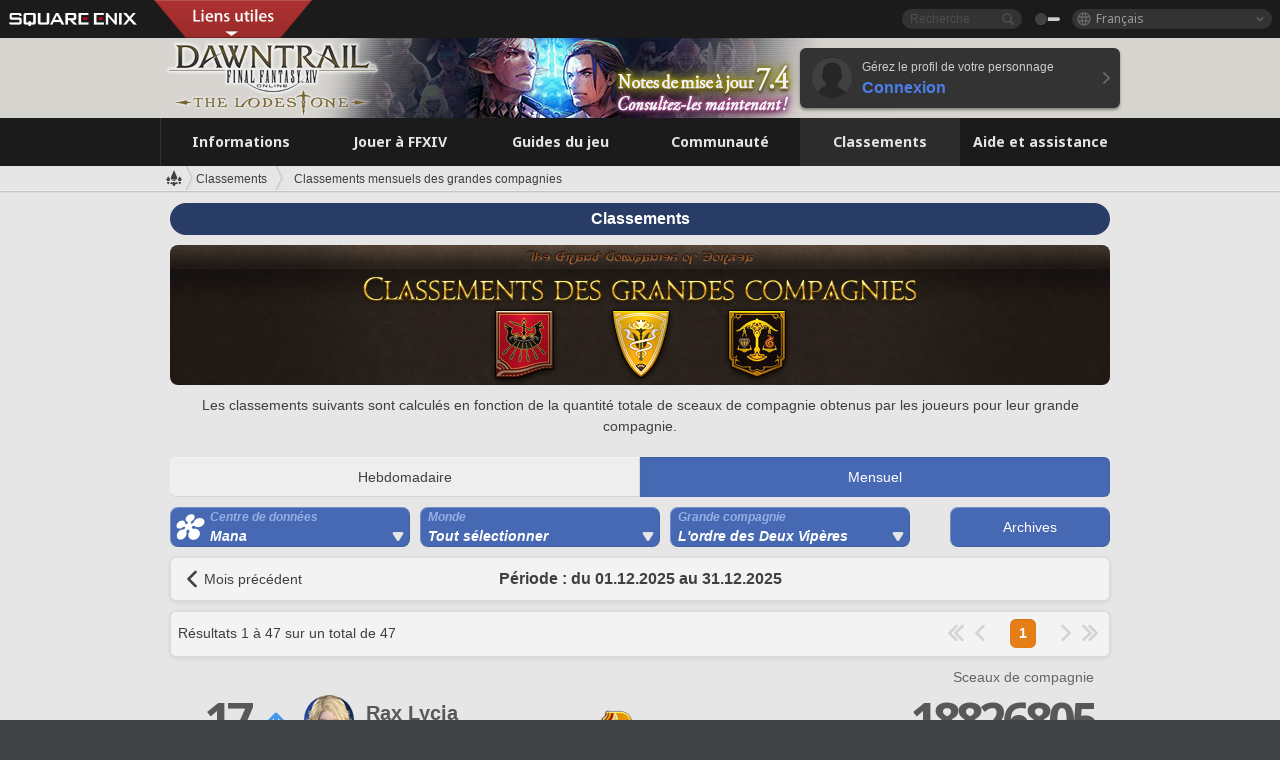

--- FILE ---
content_type: text/html; charset=UTF-8
request_url: https://fr.finalfantasyxiv.com/lodestone/ranking/gc/monthly/?filter=1&gcid=2&dcgroup=Mana
body_size: 17065
content:
<!DOCTYPE html>
<html lang="fr" class="fr" xmlns:og="http://ogp.me/ns#" xmlns:fb="http://www.facebook.com/2008/fbml">
<head><meta charset="utf-8">

<script>
	window.dataLayer = window.dataLayer || [];
	function gtag(){dataLayer.push(arguments);}
	(function() {
		window.ldst_gtm_variable = {
			'login': 'notloginuser',
			'theme':  'white'
		};
		
		
	})();
</script>

<!-- Google Tag Manager -->
<script>(function(w,d,s,l,i){w[l]=w[l]||[];w[l].push({'gtm.start':
new Date().getTime(),event:'gtm.js'});var f=d.getElementsByTagName(s)[0],
j=d.createElement(s),dl=l!='dataLayer'?'&l='+l:'';j.async=true;j.src=
'https://www.googletagmanager.com/gtm.js?id='+i+dl;f.parentNode.insertBefore(j,f);
})(window,document,'script','digitalData','GTM-P37XSWJ');</script>
<!-- End Google Tag Manager -->



<title>Classements des grandes compagnies | FINAL FANTASY XIV : The Lodestone</title>
<meta name="description" content="Classements des grandes compagnies">

<meta name="keywords" content="FF14,FFXIV,Final Fantasy XIV,Final Fantasy 14,Lodestone,Players site,Site des joueurs,Eorzea,A Realm Reborn,Heavensward,Stormblood,Shadowbringers,Endwalker,Dawntrail">

<meta name="author" content="SQUARE ENIX Ltd.">
<meta http-equiv="X-UA-Compatible" content="IE=edge">
<meta name="format-detection" content="telephone=no">

<link rel="alternate" type="application/atom+xml" href="/lodestone/news/news.xml" title="Infos et articles à la une | FINAL FANTASY XIV : The Lodestone">
<link rel="alternate" type="application/atom+xml" href="/lodestone/news/topics.xml" title="À la une | FINAL FANTASY XIV : The Lodestone">

<link rel="shortcut icon" type="image/vnd.microsoft.icon" href="https://lds-img.finalfantasyxiv.com/pc/global/images/favicon.ico?1720069015">
<link rel="apple-touch-icon-precomposed" href="https://lds-img.finalfantasyxiv.com/h/0/U2uGfVX4GdZgU1jASO0m9h_xLg.png">
<meta name="msapplication-TileImage" content="https://lds-img.finalfantasyxiv.com/h/0/U2uGfVX4GdZgU1jASO0m9h_xLg.png">

<meta name="msapplication-TileColor" content="#000000">
<link rel="alternate" hreflang="en-gb" href="https://eu.finalfantasyxiv.com/lodestone/ranking/gc/monthly/?filter=1&amp;gcid=2&amp;dcgroup=Mana">
<link rel="alternate" hreflang="en-us" href="https://na.finalfantasyxiv.com/lodestone/ranking/gc/monthly/?filter=1&amp;gcid=2&amp;dcgroup=Mana">
<link rel="alternate" hreflang="de" href="https://de.finalfantasyxiv.com/lodestone/ranking/gc/monthly/?filter=1&amp;gcid=2&amp;dcgroup=Mana">
<link rel="alternate" hreflang="ja" href="https://jp.finalfantasyxiv.com/lodestone/ranking/gc/monthly/?filter=1&amp;gcid=2&amp;dcgroup=Mana">





<!--[if lt IE 9]>
	<script src="https://lds-img.finalfantasyxiv.com/h/I/SMlNRnAvuilc1lYKBpzKWpmADs.js"></script>

<![endif]-->
<!-- ** CSS ** -->

<link href="https://lds-img.finalfantasyxiv.com/h/o/0mjlWUwqw7wJhAVS7iYtBCcX9I.css" rel="stylesheet">
<link href="https://lds-img.finalfantasyxiv.com/h/-/tUrZCLFtMgzaHil2OXxbmdw2a0.css" rel="stylesheet">
<link href="https://lds-img.finalfantasyxiv.com/h/N/3LUMH7_OeG7SzdazK8hUB6NNdY.css" rel="stylesheet">
<link href="https://lds-img.finalfantasyxiv.com/h/j/JgAulXN0McN_xRNcKLLbnNh4fs.css" rel="stylesheet">
<link href="https://lds-img.finalfantasyxiv.com/h/U/8CXzMYRfNQUo0ynnZiUfpQl26c.css" rel="stylesheet">
<link href="https://lds-img.finalfantasyxiv.com/h/1/U5BBIYesvF_ivI5xNcj-Wwhb_I.css" rel="stylesheet">
<link href="https://lds-img.finalfantasyxiv.com/h/r/2kE-tr7JiU3yKGFbAUYnNRkwj4.css" rel="stylesheet">
<link href="https://lds-img.finalfantasyxiv.com/h/L/wO6tEYoqzr48YFT-0KS4ub-r1Y.css" rel="stylesheet">

<link href="https://lds-img.finalfantasyxiv.com/h/e/Bscq1lIEfao6cP1TMAGrA40TVM.css" rel="stylesheet">
	
	<link href="https://lds-img.finalfantasyxiv.com/h/R/aDUPQAXPMKCtqFuxAJjWHzT2qc.css" rel="stylesheet"
		class="sys_theme_css"
		
			data-theme_white="https://lds-img.finalfantasyxiv.com/h/R/aDUPQAXPMKCtqFuxAJjWHzT2qc.css"
		
			data-theme_black="https://lds-img.finalfantasyxiv.com/h/Y/A7q-9yzSkliuNfxz2pO8vLoFCU.css"
		
	>
	













<link href="https://lds-img.finalfantasyxiv.com/h/J/Jnm1Rpq-jy36uhnJScLkKCNhPI.css" rel="stylesheet">

























<!-- ogp -->
<meta property="fb:app_id" content="">
<meta property="og:type" content="website">
<meta property="og:description" content="Classements des grandes compagnies">
<meta property="og:title" content="Classements des grandes compagnies | FINAL FANTASY XIV : The Lodestone">
<meta property="og:url" content="https://fr.finalfantasyxiv.com/lodestone/ranking/gc/monthly/?filter=1&amp;gcid=2&amp;dcgroup=Mana">
<meta property="og:site_name" content="FINAL FANTASY XIV : The Lodestone">
<meta property="og:locale" content="fr_FR">

	<meta property="og:image" content="https://lds-img.finalfantasyxiv.com/h/F/nxpYJrU9cbhAORBcM9FbZgG2rs.png">



	<meta property="fb:pages" content="116214575870">


<meta name="twitter:card" content="summary_large_image">

	<meta name="twitter:site" content="@ff_xiv_fr">




<script>
	var base_domain = 'finalfantasyxiv.com';
	var ldst_subdomain = 'fr';
	var ldst_subdomain_suffix = '';
	var strftime_fmt = {
		'dateHHMM_now': 'Aujourd\u0027hui %Hh%M',
		'dateYMDHMS': '%d.%m.%Y à %Hh%Mm%Ss',
		'dateYMDHM': '%d.%m.%Y à %Hh%M',
		'dateYMDHM_jp': '%Y/%m/%d %H:%M',
		'dateHM': '%Hh%M',
		'dateYMDH': '%d.%m.%Y à %Hh',
		'dateYMD': '%d.%m.%Y',
		'dateEternal': '%d.%m.%Y',
		'dateYMDW': '%d.%m.%Y',
		'dateHM': '%Hh%M',
		'week.0': 'dim.',
		'week.1': 'lun.',
		'week.2': 'mar.',
		'week.3': 'mer.',
		'week.4': 'jeu.',
		'week.5': 'ven.',
		'week.6': 'sam.'
	};
	var base_uri   = '/lodestone/';
	var api_uri    = '/lodestone/api/';
	var static_uri = 'https://lds\u002dimg.finalfantasyxiv.com/';
	var subdomain  = 'fr';
	var csrf_token = '06ca8475750d7515fa513a3f966119487b8d1757';
	var cis_origin = 'https://secure.square\u002denix.com';
	var ldst_max_image_size = 31457280;
	var eorzeadb = {
		cdn_prefix: 'https://lds\u002dimg.finalfantasyxiv.com/',
		version: '1766646488',
		version_js_uri:  'https://lds-img.finalfantasyxiv.com/pc/global/js/eorzeadb/version.js',
		dynamic_tooltip: false
	};
	var cookie_suffix = '';
	var ldst_is_loggedin = false;
	var show_achievement = false;
</script>
<script src="https://lds-img.finalfantasyxiv.com/h/A/PknAmzDJUZCNhTGtSGGMIGi5k4.js"></script>
<script src="https://lds-img.finalfantasyxiv.com/h/M/as_JV_jXpV9QkpR7VCqWjQTQDc.js"></script>


	



	



</head>
<body id="ranking" class="ldst__body  lang_fr">
<!-- Google Tag Manager (noscript) -->
<noscript><iframe src="https://www.googletagmanager.com/ns.html?id=GTM-P37XSWJ"
height="0" width="0" style="display:none;visibility:hidden"></iframe></noscript>
<!-- End Google Tag Manager (noscript) -->




<div class="brand"><div class="brand__section">
	<div class="brand__logo">
		<a href="
				https://square-enix-games.com/fr_FR
			" target="_blank"><img src="https://lds-img.finalfantasyxiv.com/h/a/1LbK-2Cqoku3zorQFR0VQ6jP0Y.png" width="130" height="14" alt="SQUARE ENIX">
		</a>
	</div>

	
		<div class="brand__search">
			<form action="/lodestone/community/search/" class="brand__search__form">
				<div class="brand__search__focus_bg"></div>
				<div class="brand__search__base_bg"></div>
				<input type="text" id="txt_search" class="brand__search--text" name="q" placeholder="Recherche">
				<input type="submit" id="bt_search" class="brand__search--btn" value="">
			</form>
		</div>
	

	
		<div class="brand__theme sys_theme_switcher">
			<a href="javascript:void(0);"><i class="brand__theme--white sys_theme active js__tooltip" data-tooltip="Thème noir" data-theme="white"></i></a>
			<a href="javascript:void(0);"><i class="brand__theme--black sys_theme js__tooltip" data-tooltip="Thème blanc" data-theme="black"></i></a>
		</div>
	

	<div class="brand__lang dropdown_trigger_box">
		<a href="javascript:void(0);" class="brand__lang__btn dropdown_trigger">Français</a>
		<ul class="brand__lang__select dropdown">
		
			<li><a href="https://fr.finalfantasyxiv.com/lodestone/ranking/gc/monthly/?filter=1&amp;gcid=2&amp;dcgroup=Mana">Français</a></li>
		
			<li><a href="https://eu.finalfantasyxiv.com/lodestone/ranking/gc/monthly/?filter=1&amp;gcid=2&amp;dcgroup=Mana">English (UK)</a></li>
		
			<li><a href="https://na.finalfantasyxiv.com/lodestone/ranking/gc/monthly/?filter=1&amp;gcid=2&amp;dcgroup=Mana">English (US)</a></li>
		
			<li><a href="https://de.finalfantasyxiv.com/lodestone/ranking/gc/monthly/?filter=1&amp;gcid=2&amp;dcgroup=Mana">Deutsch</a></li>
		
			<li><a href="https://jp.finalfantasyxiv.com/lodestone/ranking/gc/monthly/?filter=1&amp;gcid=2&amp;dcgroup=Mana">日本語</a></li>
		
		</ul>
	</div>


	
		<div class="l__cross_menu fr">
			<a href="javascript:void(null)" class="ffxiv_pr_cross_menu_button_fr"></a>
			<script>
				var ffxiv_pr_cross_menu = {
					uri_js: '/cross_menu/uri.js'
				};
			</script>
			<script src="https://lds-img.finalfantasyxiv.com/promo/pc/global/menu/loader.js"></script>
		</div>
	
</div></div>


	
		
<header class="l__header">
	<div class="l__header__inner l__header__bg_image" style="background-image: url(https://lds-img.finalfantasyxiv.com/banner/1515/headerImage_7_4_fr.jpg);">
		<a href="/lodestone/" class="l__header__link_top"></a>

		
		<a href="/lodestone/topics/detail/4432a2b957590a2292334c1e1e8f84954a90b25f/?utm_source=lodestone&amp;utm_medium=pc_header&amp;utm_campaign=fr_7_4patch" class="l__header__link_management"></a>

		<div class="l__header__login clearfix"><a href="/lodestone/account/login/" class="l__header__login__btn">
			<img src="https://lds-img.finalfantasyxiv.com/h/z/6PLTZ82M99GJ7tKOee1RSwvNrQ.png" width="40" height="40" alt="" class="l__header__login__chara_silhouette">
			<div class="l__header__login__txt">
				<p>Gérez le profil de votre personnage</p>
				<div>Connexion</div>
			</div>
		</a></div>

	</div>
</header>

	

	
		



	

<div class="global-nav">
	<nav class="main-nav fr">
		<ul class="main-nav__area main-nav__area__ranking clearfix ">
			<li class="main-nav__news main-nav__item">
				<a href="/lodestone/news/" onClick="ldst_ga('send', 'event', 'lodestone_lo', 'pc_main-menu', 'fr_news-top');"><span>Informations</span></a>
				<nav class="sub-nav">
					<div class="sub-nav__area ">

						
						<div class="sub-nav__list sub-nav__news">
							<div class="sub-nav__list__inner">
								<ul class="sub-nav__news__icon">
									<li>
										<a href="/lodestone/news/" onClick="ldst_ga('send', 'event', 'lodestone_lo', 'pc_sub-menu', 'fr_news_top');"><div>
											<img src="https://lds-img.finalfantasyxiv.com/h/E/CJY8ldoVVrb1aPpqSxMGiZN7Z0.png" width="86" height="32" alt="Actualités">
											Actualités
										</div></a>
									</li>
									<li>
										<a href="/lodestone/topics/" onClick="ldst_ga('send', 'event', 'lodestone_lo', 'pc_sub-menu', 'fr_news_topics');"><div>
											<img src="https://lds-img.finalfantasyxiv.com/h/5/67ZyAIzQUaYoWBmyvFwNvGmCnQ.png" width="32" height="32" alt="À la une">
											À la une
										</div></a>
									</li>
									<li>
										<a href="/lodestone/news/category/1" onClick="ldst_ga('send', 'event', 'lodestone_lo', 'pc_sub-menu', 'fr_news_notices');"><div>
											<img src="https://lds-img.finalfantasyxiv.com/h/-/Y5JdwnEWYfyO7OlH27eKIm91Ok.png" width="32" height="32" alt="Informations">
											Informations
										</div></a>
									</li>
									<li>
										<a href="/lodestone/news/category/2" onClick="ldst_ga('send', 'event', 'lodestone_lo', 'pc_sub-menu', 'fr_news_maintenance');"><div>
											<img src="https://lds-img.finalfantasyxiv.com/h/s/-JfULvMAf26L7AaU1OGaGYwanI.png" width="32" height="32" alt="Maintenance">
											Maintenance
										</div></a>
									</li>
									<li>
										<a href="/lodestone/news/category/3" onClick="ldst_ga('send', 'event', 'lodestone_lo', 'pc_sub-menu', 'fr_news_updates');"><div>
											<img src="https://lds-img.finalfantasyxiv.com/h/p/HPudyOQcwdv97RBwj3FQC552ps.png" width="32" height="32" alt="Mises à jour">
											Mises à jour
										</div></a>
									</li>
									<li>
										<a href="/lodestone/news/category/4" onClick="ldst_ga('send', 'event', 'lodestone_lo', 'pc_sub-menu', 'fr_news_Status');"><div>
											<img src="https://lds-img.finalfantasyxiv.com/h/S/-IC2xIQhTl2ymYW7deE1fOII04.png" width="32" height="32" alt="État">
											État
										</div></a>
									</li>
								</ul>
								<ul class="sub-nav__news__text">
									<li><a href="/lodestone/special/patchnote_log/" onClick="ldst_ga('send', 'event', 'lodestone_lo', 'pc_sub-menu', 'fr_news_patch-notes_special-sites');"><div>
										Sites officiels et notes des mises à jour 
										<span class="update">
											Actualisé le <span id="datetime-650d990138f">-</span><script>document.getElementById('datetime-650d990138f').innerHTML = ldst_strftime(1765872000, 'YMD');</script>
										</span>
									</div></a></li>
									<li><a href="/lodestone/special/update_log/" onClick="ldst_ga('send', 'event', 'lodestone_lo', 'pc_sub-menu', 'fr_news_lodestone-update-notes');"><div>
										<span class="sub_text">Site officiel des joueurs</span>
										Notes de mise à jour de The Lodestone
										<span class="update">
											Actualisé le <span id="datetime-2249e239e47">-</span><script>document.getElementById('datetime-2249e239e47').innerHTML = ldst_strftime(1765872000, 'YMD');</script>
										</span>
									</div></a></li>
									<li><a href="/lodestone/worldstatus/" onClick="ldst_ga('send', 'event', 'lodestone_lo', 'pc_sub-menu', 'fr_news_server-status');"><div>
										État des Mondes
									</div></a></li>
								</ul>
							</div>
						</div>


					</div>
				</nav>

			</li>
			<li class="main-nav__promotion main-nav__item">
				<a href="/" onClick="ldst_ga('send', 'event', 'lodestone_lo', 'pc_main-menu', 'fr_begin-ff14-top');"><span>Jouer à FFXIV</span></a>
				<nav class="sub-nav ">
					<div class="sub-nav__area ">

						
						<div class="sub-nav__list sub-nav__promotion">
							<div class="sub-nav__list__inner">
								<div class="sub-nav__promotion__inner">
									<div class="sub-nav__promotion__link">
										<div class="sub-nav__promotion__top">
											<a href="/" onClick="ldst_ga('send', 'event', 'lodestone_lo', 'pc_sub-menu', 'fr_begin-ff14_pr');"><img src="https://lds-img.finalfantasyxiv.com/h/t/Kny6GMaNIAyzhHE0MaNrFw1xH8.jpg" width="632" height="140" alt="FINAL FANTASY XIV : A Realm Reborn"></a>
										</div>
										<ul class="sub-nav__promotion__page">
											<li><a href="/benchmark/" onClick="ldst_ga('send', 'event', 'lodestone_lo', 'pc_sub-menu', 'fr_begin-ff14_benchmark');">
												<img src="https://lds-img.finalfantasyxiv.com/h/x/yLkmDjeDW9cU_l1mWtbQUnVIhs.png" width="64" height="40" alt="Benchmark">
												<span>Benchmark</span>
											</a></li>
											<li><a href="
												
													http://freetrial.finalfantasyxiv.com/
												" onClick="ldst_ga('send', 'event', 'lodestone_lo', 'pc_sub-menu', 'fr_begin-ff14_freetrial');">
												<img src="https://lds-img.finalfantasyxiv.com/h/c/tWvZpXDc_g6yQd5YKK2k5jhuns.png" width="64" height="40" alt="Essai gratuit">
												<span>Essai gratuit</span>
											</a></li>
											<li><a href="/product/" onClick="ldst_ga('send', 'event', 'lodestone_lo', 'pc_sub-menu', 'fr_begin-ff14_product');">
												<img src="https://lds-img.finalfantasyxiv.com/h/m/NCNLGrn3U9M85ky-NscraujvN8.png" width="64" height="40" alt="Infos produit">
												<span>Infos produit</span>
											</a></li>
											<li><a href="/winning/" onClick="ldst_ga('send', 'event', 'lodestone_lo', 'pc_sub-menu', 'fr_begin-ff14_awards');">
												<img src="https://lds-img.finalfantasyxiv.com/h/j/udWU20sWmhYoEsQ_FtrAzVwJ3Q.png" width="64" height="40" alt="Prix et nominations">
												<span>Prix et nominations</span>
											</a></li>
										</ul>
									</div>
									<div class="sub-nav__promotion__patch_site">
										<a href="/dawntrail/" onClick="ldst_ga('send', 'event', 'lodestone_lo', 'pc_sub-menu', 'fr_begin-ff14_latest-expansion');"><span>
											<img src="https://lds-img.finalfantasyxiv.com/h/K/fkBgFJ4OxliPI0Cwz_kWa1rM6w.png" width="296" height="232" alt="Site promotionnel d'Dawntrail">
										</span></a>
									</div>
								</div>
							</div>
						</div>

					</div>
				</nav>
			</li>
			<li class="main-nav__playguide main-nav__item">
				<a href="/lodestone/playguide/" onClick="ldst_ga('send', 'event', 'lodestone_lo', 'pc_main-menu', 'fr_playguide-top');"><span>Guides du jeu</span></a>
				<nav class="sub-nav ">
					<div class="sub-nav__area ">

						
						<div class="sub-nav__list sub-nav__playguide">
							<div class="sub-nav__list__inner">
								<ul class="sub-nav__playguide__list">
									<li><a href="/lodestone/playguide/" onClick="ldst_ga('send', 'event', 'lodestone_lo', 'pc_sub-menu', 'fr_playguide_playguide-top');">
										<img src="https://lds-img.finalfantasyxiv.com/h/P/Lfl3LVb9KMPa5Ye8yxftZkelbc.png" width="40" height="40" alt="Accueil : Guides de jeu">
										<span>Accueil : Guides de jeu</span>
									</a></li>
									<li><a href="/lodestone/playguide/#game_playguide" onClick="ldst_ga('send', 'event', 'lodestone_lo', 'pc_sub-menu', 'fr_playguide_game-playguide');">
										<img src="https://lds-img.finalfantasyxiv.com/h/q/qy4dUGMNkjoyVqPweYMIpOApik.png" width="40" height="40" alt="Manuel de jeu et<br />guide pour débutants">
										<span>Manuel de jeu et<br />guide pour débutants</span>
										<span class="update">
											Actualisé le <span id="datetime-44c03af4342">-</span><script>document.getElementById('datetime-44c03af4342').innerHTML = ldst_strftime(1765872000, 'YMD');</script>
										</span>
									</a></li>
									<li><a href="/lodestone/playguide/db/" onClick="ldst_ga('send', 'event', 'lodestone_lo', 'pc_sub-menu', 'fr_playguide_databese');">
										<img src="https://lds-img.finalfantasyxiv.com/h/N/OYPWhQVCkovUbVcMMck0O4HABU.png" width="40" height="40" alt="Base de données d'Éorzéa">
										<span>Base de données d'Éorzéa</span>
										<span class="update">
											Actualisé le <span id="datetime-4565139e467">-</span><script>document.getElementById('datetime-4565139e467').innerHTML = ldst_strftime(1765872000, 'YMD');</script>
										</span>
									</a></li>
									<li><a href="/lodestone/playguide/#content_guide" onClick="ldst_ga('send', 'event', 'lodestone_lo', 'pc_sub-menu', 'fr_playguide_contents-guide');">
										<img src="https://lds-img.finalfantasyxiv.com/h/W/wlHP1NMpdQHcPKUG-swlv71fhE.png" width="40" height="40" alt="Guide des contenus">
										<span>Guide des contenus</span>
										<span class="update">
											Actualisé le <span id="datetime-2364cb7fe3d">-</span><script>document.getElementById('datetime-2364cb7fe3d').innerHTML = ldst_strftime(1765872000, 'YMD');</script>
										</span>
									</a></li>
									<li><a href="/lodestone/playguide/#side_storyes" onClick="ldst_ga('send', 'event', 'lodestone_lo', 'pc_sub-menu', 'fr_playguide_side-story');">
										<img src="https://lds-img.finalfantasyxiv.com/h/Z/1QWgBsVU7ZboWyMZlRjCQcDRJg.png" width="40" height="40" alt="Monde et récits de FFXIV">
										<span>Monde et récits de FFXIV</span>
										<span class="update">
											Actualisé le <span id="datetime-259fe7019c5">-</span><script>document.getElementById('datetime-259fe7019c5').innerHTML = ldst_strftime(1758268800, 'YMD');</script>
										</span>
									</a></li>
									<li><a href="/lodestone/playguide/#option_service" onClick="ldst_ga('send', 'event', 'lodestone_lo', 'pc_sub-menu', 'fr_playguide_option-service');">
										<img src="https://lds-img.finalfantasyxiv.com/h/K/4fXwcEoJzDEmFRt-tD7PeeKvjE.png" width="40" height="40" alt="Services optionnels">
										<span>Services optionnels</span>
									</a></li>
								</ul>
							</div>
						</div>

					</div>
				</nav>

			</li>
			<li class="main-nav__community main-nav__item">
				<a href="/lodestone/community/" onClick="ldst_ga('send', 'event', 'lodestone_lo', 'pc_main-menu', 'fr_community-top');"><span>Communauté</span></a>
				<nav class="sub-nav">
					<div class="sub-nav__area">

						
						<div class="sub-nav__list sub-nav__community">
							<div class="sub-nav__list__inner sub-nav__community__flex">
								<div class="sub-nav__community__link">
									<div class="sub-nav__community__top">
										<div class="sub-nav__community__top__wrapper">
											<h2 class="sub-nav__community__title"><img src="https://lds-img.finalfantasyxiv.com/h/q/GiEpnP3oCXluFjrlPlM-mgIbS8.png" width="16" height="16" alt="Communauté">Communauté</h2>
											<ul class="sub-nav__community__list">
												<li><a href="/lodestone/community/" onClick="ldst_ga('send', 'event', 'lodestone_lo', 'pc_sub-menu', 'fr_community_community-top');">
													<img src="https://lds-img.finalfantasyxiv.com/h/i/Sa5YF2-VFf4IJ1cjjFAbPf4GWg.png" width="40" height="40" alt="Mur de la communauté">
													<span>Mur de la communauté</span>
												</a></li>
												<li><a href="/lodestone/blog/" onClick="ldst_ga('send', 'event', 'lodestone_lo', 'pc_sub-menu', 'fr_community_blog');">
													<img src="https://lds-img.finalfantasyxiv.com/h/h/6gPbLbzUQ_omC_mdXFUA3zPy7I.png" width="40" height="40" alt="Blogs">
													<span>Blogs</span>
												</a></li>
											</ul>
										</div>
										<div class="sub-nav__community__top__wrapper">
											<h2 class="sub-nav__community__title"><img src="https://lds-img.finalfantasyxiv.com/h/d/in_Sbc6SzxLU--Npa7URI-_kdg.png" width="16" height="16" alt="Recrutement">Recrutement</h2>
											<ul class="sub-nav__community__list">
												<li><a href="/lodestone/community_finder/" onClick="ldst_ga('send', 'event', 'lodestone_lo', 'pc_sub-menu', 'fr_community_community-finder');">
													<img src="https://lds-img.finalfantasyxiv.com/h/V/kHxwEjpY-Fme83ta8VIfi1kyLU.png" width="40" height="40" alt="Recherche d'aventuriers">
													<span>Recherche d'aventuriers</span>
												</a></li>
												<li><a href="/lodestone/event/" onClick="ldst_ga('send', 'event', 'lodestone_lo', 'pc_sub-menu', 'fr_community_event-party');">
													<img src="https://lds-img.finalfantasyxiv.com/h/0/k5jD6-BJZHwKA2CtbNcDYZR6oY.png" width="40" height="40" alt="Événements">
													<span>Événements</span>
												</a></li>
											</ul>
										</div>
									</div>
									<div class="sub-nav__community__search">
										<h2 class="sub-nav__community__title"><img src="https://lds-img.finalfantasyxiv.com/h/X/uQVT3DEl1xlFWHu3UZU4-RBtVk.png" width="16" height="16" alt="Recherche">Recherche</h2>
										<ul class="sub-nav__community__list sub-nav__community__search__list">
											<li><a href="/lodestone/character/" onClick="ldst_ga('send', 'event', 'lodestone_lo', 'pc_sub-menu', 'fr_community_chara-search');">
												<img src="https://lds-img.finalfantasyxiv.com/h/5/YcEF3K-5SgqU0BxZtT0D1Zsa2A.png" width="40" height="40" alt="Chercher un personnage">
												<span>Chercher un personnage</span>
											</a></li>
											<li><a href="/lodestone/linkshell/" onClick="ldst_ga('send', 'event', 'lodestone_lo', 'pc_sub-menu', 'fr_community_ls-search');">
												<img src="https://lds-img.finalfantasyxiv.com/h/b/SPCgcBAk4HvMngGzk6H4MfSINg.png" width="40" height="40" alt="Chercher une linkshell">
												<span>Chercher une linkshell</span>
											</a></li>
											<li><a href="/lodestone/crossworld_linkshell/" onClick="ldst_ga('send', 'event', 'lodestone_lo', 'pc_sub-menu', 'fr_community_cwls-search');">
												<img src="https://lds-img.finalfantasyxiv.com/h/L/NUGcPcy-C8jvx6oKgEXgwJ1ePE.png" width="40" height="40" alt="Chercher une<br />linkshell inter-Monde">
												<span>Chercher une<br />linkshell inter-Monde</span>
											</a></li>
											<li><a href="/lodestone/freecompany/" onClick="ldst_ga('send', 'event', 'lodestone_lo', 'pc_sub-menu', 'fr_community_fc-search');">
												<img src="https://lds-img.finalfantasyxiv.com/h/q/GJ-lsgAtsCCDwCm9te3a5sCjpU.png" width="40" height="40" alt="Chercher une compagnie libre">
												<span>Chercher une compagnie libre</span>
											</a></li>
											<li><a href="/lodestone/pvpteam/" onClick="ldst_ga('send', 'event', 'lodestone_lo', 'pc_sub-menu', 'fr_community_pvp-team-search');">
												<img src="https://lds-img.finalfantasyxiv.com/h/K/vZf_pjL1HRJCDF9mxKFKb8iISc.png" width="40" height="40" alt="Chercher une équipe JcJ">
												<span>Chercher une équipe JcJ</span>
											</a></li>
										</ul>
									</div>
								</div>
								<div class="sub-nav__community__side">
									<div class="sub-nav__community__forum">
										<ul class="sub-nav__community__forum__list">
											<li><a href="https://forum.square-enix.com/ffxiv/forum.php" target="_blank" onClick="ldst_ga('send', 'event', 'lodestone_lo', 'pc_sub-menu', 'fr_community_forum');">
												<div class="forum">
													<i><img src="https://lds-img.finalfantasyxiv.com/h/r/maZ-sHaqn4PMFANUlbH4GzztFM.png" width="40" height="40" alt="Forums">
													</i><span>Forums</span>
												</div>
											</a></li>
											<li><a href="https://forum.square-enix.com/ffxiv/search.php?do=getdaily_ll&contenttype=vBForum_Post" target="_blank" onClick="ldst_ga('send', 'event', 'lodestone_lo', 'pc_sub-menu', 'fr_community_forum-new-posts');">
												<div>
													<i><img src="https://lds-img.finalfantasyxiv.com/h/p/hIKumMfCocoSfxWeUUUIL78Jhg.png" width="16" height="16" alt="">
													</i><span>Nouveaux messages</span>
												</div>
											</a></li>
											<li><a href="
													
														https://forum.square-enix.com/ffxiv/search.php?do=process&search_type=1&contenttypeid=1&devtrack=1&starteronly=0&showposts=1&childforums=1&forumchoice[]=675
													" target="_blank" onClick="ldst_ga('send', 'event', 'lodestone_lo', 'pc_sub-menu', 'fr_community_forum-dev-tracker');">
												<div>
													<i><img src="https://lds-img.finalfantasyxiv.com/h/p/hIKumMfCocoSfxWeUUUIL78Jhg.png" width="16" height="16" alt="">
													</i><span>Dev Tracker</span>
												</div>
											</a></li>
										</ul>
									</div>
									<ul class="sub-nav__community__fankit">
										<li><a href="/lodestone/special/fankit/" onClick="ldst_ga('send', 'event', 'lodestone_lo', 'pc_sub-menu', 'fr_community_fankit');">
											<div>
												<span>Kit de fan</span>
												<span class="update">
													Actualisé le <span id="datetime-da8d3d504e5">-</span><script>document.getElementById('datetime-da8d3d504e5').innerHTML = ldst_strftime(1765872000, 'YMD');</script>
												</span>
											</div>
										</a></li>
									</ul>
								</div>
							</div>
						</div>

					</div>
				</nav>

			</li>
			<li class="main-nav__ranking main-nav__item">
				<a href="/lodestone/ranking/" onClick="ldst_ga('send', 'event', 'lodestone_lo', 'pc_main-menu', 'fr_ranking-top');"><span>Classements</span></a>
					<nav class="sub-nav ">
						<div class="sub-nav__area ">

							
							<div class="sub-nav__list sub-nav__ranking">
								<div class="sub-nav__list__inner">
									<ul class="sub-nav__ranking__list">
										<li><a href="/lodestone/ranking/" onClick="ldst_ga('send', 'event', 'lodestone_lo', 'pc_sub-menu', 'fr_ranking_ranking-top');">
											<img src="https://lds-img.finalfantasyxiv.com/h/E/NtymEFiUJfAh25ffTrADsVFkLQ.png" width="40" height="40" alt="Accueil : Classements">
											<span>Accueil : Classements</span>
										</a></li>
										<li><a href="/lodestone/ranking/crystallineconflict/" onClick="ldst_ga('send', 'event', 'lodestone_lo', 'pc_sub-menu', 'fr_ranking_feast');">
											<img src="https://lds-img.finalfantasyxiv.com/h/K/vZf_pjL1HRJCDF9mxKFKb8iISc.png" width="40" height="40" alt="Classement de Crystalline Conflict">
											<span>Classement de Crystalline Conflict</span>
										</a></li>
										<li><a href="/lodestone/ranking/frontline/weekly/" onClick="ldst_ga('send', 'event', 'lodestone_lo', 'pc_sub-menu', 'fr_ranking_frontline');">
											<img src="https://lds-img.finalfantasyxiv.com/h/K/vZf_pjL1HRJCDF9mxKFKb8iISc.png" width="40" height="40" alt="Classements du Front">
											<span>Classements du Front</span>
										</a></li>
										<li><a href="/lodestone/ranking/gc/weekly/" onClick="ldst_ga('send', 'event', 'lodestone_lo', 'pc_sub-menu', 'fr_ranking_gc');">
											<img src="https://lds-img.finalfantasyxiv.com/h/o/uRmujlTx4X_5c6wETNxssK1d_4.png" width="40" height="40" alt="Classements des grandes compagnies">
											<span>Classements des grandes compagnies</span>
										</a></li>
										<li><a href="/lodestone/ranking/fc/weekly/" onClick="ldst_ga('send', 'event', 'lodestone_lo', 'pc_sub-menu', 'fr_ranking_fc');">
											<img src="https://lds-img.finalfantasyxiv.com/h/q/GJ-lsgAtsCCDwCm9te3a5sCjpU.png" width="40" height="40" alt="Classements des compagnies libres">
											<span>Classements des compagnies libres</span>
										</a></li>
									</ul>
									<ul class="sub-nav__ranking__list">
										<li><a href="/lodestone/ranking/deepdungeon4/" onClick="ldst_ga('send', 'event', 'lodestone_lo', 'pc_sub-menu', 'fr_ranking_deepdungeon4');">
											<img src="https://lds-img.finalfantasyxiv.com/h/_/qP22LgUoAFKDTRayb_TEYu6d7g.png" width="40" height="40" alt="Classements du Sanctuaire des pèlerins">
											<span>Classements du Sanctuaire des pèlerins</span>
										</a></li>
										<li><a href="/lodestone/ranking/deepdungeon3/" onClick="ldst_ga('send', 'event', 'lodestone_lo', 'pc_sub-menu', 'fr_ranking_deepdungeon3');">
											<img src="https://lds-img.finalfantasyxiv.com/h/_/qP22LgUoAFKDTRayb_TEYu6d7g.png" width="40" height="40" alt="Classements d'Eurêka Orthos">
											<span>Classements d'Eurêka Orthos</span>
										</a></li>
										<li><a href="/lodestone/ranking/deepdungeon2/" onClick="ldst_ga('send', 'event', 'lodestone_lo', 'pc_sub-menu', 'fr_ranking_deepdungeon2');">
											<img src="https://lds-img.finalfantasyxiv.com/h/_/qP22LgUoAFKDTRayb_TEYu6d7g.png" width="40" height="40" alt="Classements du Pilier des Cieux">
											<span>Classements du Pilier des Cieux</span>
										</a></li>
										<li><a href="/lodestone/ranking/deepdungeon/" onClick="ldst_ga('send', 'event', 'lodestone_lo', 'pc_sub-menu', 'fr_ranking_deepdungeon');">
											<img src="https://lds-img.finalfantasyxiv.com/h/p/op9iPrlMmYgTK3Q6NQKifyQOGA.png" width="40" height="40" alt="Classements du Palais des morts">
											<span>Classements du Palais des morts</span>
										</a></li>
									</ul>
								</div>
							</div>

						</div>
					</nav>

			</li>
			<li class="main-nav__help main-nav__item">
				<a href="/lodestone/help/" onClick="ldst_ga('send', 'event', 'lodestone_lo', 'pc_main-menu', 'fr_help-support-top');"><span>Aide et assistance</span></a>
				<nav class="sub-nav ">
					<div class="sub-nav__area ">

						
						<div class="sub-nav__list sub-nav__help">
							<div class="sub-nav__list__inner">
								<ul class="sub-nav__help__list">
									<li><a href="/lodestone/help/" onClick="ldst_ga('send', 'event', 'lodestone_lo', 'pc_sub-menu', 'fr_help-support_help-support-top');">
										<span>Aide et assistance</span>
									</a></li>
									<li><a href="/lodestone/help/about_the_lodestone/" onClick="ldst_ga('send', 'event', 'lodestone_lo', 'pc_sub-menu', 'fr_help-support_about-lodestone');">
										<span>À propos de The Lodestone</span>
									</a></li>
									<li><a href="
										
											https://support.eu.square-enix.com/faq.php?id=5384&la=3
										" onClick="ldst_ga('send', 'event', 'lodestone_lo', 'pc_sub-menu', 'fr_help-support_faq');">
										<span>Foire aux questions</span>
									</a></li>
									<li><a href="
										
											https://eu.square-enix.com/fr/seaccount/
										" onClick="ldst_ga('send', 'event', 'lodestone_lo', 'pc_sub-menu', 'fr_help-support_sqex-account');">
										<span>Compte Square Enix</span>
									</a></li>
								</ul>
								<ul class="sub-nav__help__other">
									<li><a href="
										
											https://support.eu.square-enix.com/rule.php?id=5384&la=3
										" onClick="ldst_ga('send', 'event', 'lodestone_lo', 'pc_sub-menu', 'fr_help-support_rule-policies');">
										<div>
											<i><img src="https://lds-img.finalfantasyxiv.com/h/p/hIKumMfCocoSfxWeUUUIL78Jhg.png" width="16" height="16" alt="">
											</i><span>Règles et principes</span>
										</div>
									</a></li>
									<li><a href="
										
											https://support.eu.square-enix.com/main.php?id=5384&la=3
										" onClick="ldst_ga('send', 'event', 'lodestone_lo', 'pc_sub-menu', 'fr_help-support_customer-service');">
										<div>
											<i><img src="https://lds-img.finalfantasyxiv.com/h/p/hIKumMfCocoSfxWeUUUIL78Jhg.png" width="16" height="16" alt="">
											</i><span>Nous contacter</span>
										</div>
									</a></li>
									<li><a href="https://secure.square-enix.com/account/app/svc/mogstation/" target="_blank" onClick="ldst_ga('send', 'event', 'lodestone_lo', 'pc_sub-menu', 'fr_help-support_mogstation');">
										<div>
											<i class="ic_mogst"><img src="https://lds-img.finalfantasyxiv.com/h/S/6IKp0hN6xQqTYPgnPIsd2fjzSI.png" width="32" height="32" alt="">
											</i><span>Station Mog</span>
										</div>
									</a></li>
								</ul>
							</div>
						</div>

					</div>
				</nav>

			</li>
		</ul>
	</nav>
</div>

	


<div class="ldst__bg">
	
		<div id="breadcrumb">
			<ul class="clearfix">
				
					<li class="breadcrumb__home"><a href="/lodestone/"></a></li>
				
				
					
					
						<li><a href="/lodestone/ranking/" class="breadcrumb__link">Classements</a></li>
					
				
					
					
						<li>Classements mensuels des grandes compagnies</li>
					
				
			</ul>
		</div>
	

	
		<div class="ldst__contents clearfix">
	
		

	<h1 class="heading__title">Classements</h1><div class="ranking__layout">	<h2 class="ranking__header"><img src="https://lds-img.finalfantasyxiv.com/h/X/LPEYZ9SVdEN2UTrDt85rjihUnI.jpg" width="940" height="140" alt="Classements mensuels des grandes compagnies"></h2><p class="ranking__lead">Les classements suivants sont calculés en fonction de la quantité totale de sceaux de compagnie obtenus par les joueurs pour leur grande compagnie.</p><ul class="btn__menu-2"><li><a href="/lodestone/ranking/gc/weekly/" class="btn__menu">Hebdomadaire</a></li><li><a href="/lodestone/ranking/gc/monthly/" class="btn__menu btn__menu--active">Mensuel</a></li></ul><nav class="ranking__dc__menu"><div class="ranking__dc"><a href="javascript:void(0)" class="btn__pulldown ranking__dc__button ranking__dc__icon js--popup-button"><span class="ranking__dc__name">Centre de données</span><span class="ranking__dc--selected">Mana</span></a><div class="ranking__dc__popup_base ranking__dc__list js--popup-content"><ul><li><a href="https://fr.finalfantasyxiv.com/lodestone/ranking/gc/monthly/?filter=1&amp;gcid=2">Tout sélectionner</a></li><li><a href="https://fr.finalfantasyxiv.com/lodestone/ranking/gc/monthly/?filter=1&amp;gcid=2&amp;dcgroup=Chaos">Chaos</a></li><li><a href="https://fr.finalfantasyxiv.com/lodestone/ranking/gc/monthly/?filter=1&amp;gcid=2&amp;dcgroup=Light">Light</a></li><li><a href="https://fr.finalfantasyxiv.com/lodestone/ranking/gc/monthly/?filter=1&amp;gcid=2&amp;dcgroup=Materia">Materia</a></li><li><a href="https://fr.finalfantasyxiv.com/lodestone/ranking/gc/monthly/?filter=1&amp;gcid=2&amp;dcgroup=Aether">Aether</a></li><li><a href="https://fr.finalfantasyxiv.com/lodestone/ranking/gc/monthly/?filter=1&amp;gcid=2&amp;dcgroup=Crystal">Crystal</a></li><li><a href="https://fr.finalfantasyxiv.com/lodestone/ranking/gc/monthly/?filter=1&amp;gcid=2&amp;dcgroup=Dynamis">Dynamis</a></li><li><a href="https://fr.finalfantasyxiv.com/lodestone/ranking/gc/monthly/?filter=1&amp;gcid=2&amp;dcgroup=Primal">Primal</a></li><li><a href="https://fr.finalfantasyxiv.com/lodestone/ranking/gc/monthly/?filter=1&amp;gcid=2&amp;dcgroup=Elemental">Elemental</a></li><li><a href="https://fr.finalfantasyxiv.com/lodestone/ranking/gc/monthly/?filter=1&amp;gcid=2&amp;dcgroup=Gaia">Gaia</a></li><li class="selected">Mana</li><li><a href="https://fr.finalfantasyxiv.com/lodestone/ranking/gc/monthly/?filter=1&amp;gcid=2&amp;dcgroup=Meteor">Meteor</a></li></ul></div></div><div class="ranking__dc"><a href="javascript:void(0)" class="btn__pulldown ranking__dc__button js--popup-button "><span class="ranking__dc__name">Monde</span><span class="ranking__dc--selected">Tout sélectionner</span></a><div class="ranking__dc__popup_base ranking__dc__list js--popup-content"><ul><li class="selected">Tout sélectionner</li><li><a href="https://fr.finalfantasyxiv.com/lodestone/ranking/gc/monthly/?filter=1&amp;gcid=2&amp;worldname=Anima&amp;dcgroup=Mana">Anima</a></li><li><a href="https://fr.finalfantasyxiv.com/lodestone/ranking/gc/monthly/?filter=1&amp;gcid=2&amp;worldname=Asura&amp;dcgroup=Mana">Asura</a></li><li><a href="https://fr.finalfantasyxiv.com/lodestone/ranking/gc/monthly/?filter=1&amp;gcid=2&amp;worldname=Chocobo&amp;dcgroup=Mana">Chocobo</a></li><li><a href="https://fr.finalfantasyxiv.com/lodestone/ranking/gc/monthly/?filter=1&amp;gcid=2&amp;worldname=Hades&amp;dcgroup=Mana">Hades</a></li><li><a href="https://fr.finalfantasyxiv.com/lodestone/ranking/gc/monthly/?filter=1&amp;gcid=2&amp;worldname=Ixion&amp;dcgroup=Mana">Ixion</a></li><li><a href="https://fr.finalfantasyxiv.com/lodestone/ranking/gc/monthly/?filter=1&amp;gcid=2&amp;worldname=Masamune&amp;dcgroup=Mana">Masamune</a></li><li><a href="https://fr.finalfantasyxiv.com/lodestone/ranking/gc/monthly/?filter=1&amp;gcid=2&amp;worldname=Pandaemonium&amp;dcgroup=Mana">Pandaemonium</a></li><li><a href="https://fr.finalfantasyxiv.com/lodestone/ranking/gc/monthly/?filter=1&amp;gcid=2&amp;worldname=Titan&amp;dcgroup=Mana">Titan</a></li></ul></div></div><div class="ranking__dc"><a href="javascript:void(0)" class="btn__pulldown ranking__dc__button js--popup-button"><span class="ranking__dc__name">Grande compagnie</span><span class="ranking__dc--selected">L&#39;ordre des Deux Vipères</span></a><div class="ranking__dc__popup_base ranking__dc__list js--popup-content"><ul><li><a href="https://fr.finalfantasyxiv.com/lodestone/ranking/gc/monthly/?filter=1&amp;dcgroup=Mana">Tout sélectionner</a></li><li><a href="https://fr.finalfantasyxiv.com/lodestone/ranking/gc/monthly/?filter=1&amp;gcid=1&amp;dcgroup=Mana">Le Maelstrom</a></li><li class="selected">L&#39;ordre des Deux Vipères</li><li><a href="https://fr.finalfantasyxiv.com/lodestone/ranking/gc/monthly/?filter=1&amp;gcid=3&amp;dcgroup=Mana">Les Immortels</a></li></ul></div></div><a href="/lodestone/ranking/gc/archive/" class="btn__pulldown ranking__dc__archive">Archives</a></nav><div class="ldst__window ranking__calendar"><a href="/lodestone/ranking/gc/monthly/202511/" class="btn__text_link ranking__calendar__prev"><i class="icon-list__pager btn__pager__prev"></i><span>Mois précédent</span></a><p>Période : du 01.12.2025 au 31.12.2025</p></div>			<div class="ldst__window"><div class="btn__pager pager__total">	<p class="pager__total__current">Résultats <span class="show_start">1</span> à <span class="show_end">47</span> sur un total de <span class="total">47</span></p>	<ul>					<li><a href="javascript:void(0);" class="icon-list__pager btn__pager__prev--all btn__pager__no"></a></li>			<li><a href="javascript:void(0);" class="icon-list__pager btn__pager__prev btn__pager__no"></a></li>									<li class="pager__total__nav"><a href="https://fr.finalfantasyxiv.com/lodestone/ranking/gc/monthly/?page=1&amp;filter=1&amp;gcid=2&amp;dcgroup=Mana" class="btn__pager--selected">1</a></li>									<li><a href="javascript:void(0);" class="icon-list__pager btn__pager__next btn__pager__no"></a></li>			<li><a href="javascript:void(0);" class="icon-list__pager btn__pager__next--all btn__pager__no"></a></li>			</ul></div></div>		<div class="ranking-character__th">Sceaux de compagnie</div>		<table class="ranking-character js--ranking" cellpadding="0" cellspacing="0">		<col width="136">		<col width="50">		<col width="214">		<col width="314">		<col width="226">		<tbody><tr 			data-href="/lodestone/character/45802171/"	>	<td class="ranking-character__number					ranking-character__up			">		17	</td>	<td class="ranking-character__face">							<img src="https://img2.finalfantasyxiv.com/f/1ed716f24eafae8ce8be0cffe94bf3ae_a4730651230dd43cb129562a30d531aefc0.jpg?1768571723" width="50" height="50" alt="">			</td>	<td class="ranking-character__info">		<h4>Rax Lycia</h4>		<p><i class="xiv-lds xiv-lds-home-world js__tooltip" data-tooltip="Monde d'origine"></i>Hades [Mana]</p>	</td>	<td class="ranking-character__gcrank">					<img src="https://lds-img.finalfantasyxiv.com/h/Z/7xyFk9EAcDABJVaW-i7UADLfOM.png" width="32" height="32" alt="L&#39;ordre des Deux Vipères/Sous-lieutenant" class="js__tooltip" data-tooltip="L&#39;ordre des Deux Vipères/Sous-lieutenant">			</td>	<td class="ranking-character__value">		18826805	</td></tr><tr 			data-href="/lodestone/character/57107477/"	>	<td class="ranking-character__number									ranking-character__up						">		18	</td>	<td class="ranking-character__face">							<img src="https://img2.finalfantasyxiv.com/f/abb6d0df82573d73cb597f7576f4a8e6_7126768d768f6c6c7fed3eaee98c3a8afc0.jpg?1768571775" width="50" height="50" alt="">			</td>	<td class="ranking-character__info">		<h4>Subre Wantan</h4>		<p><i class="xiv-lds xiv-lds-home-world js__tooltip" data-tooltip="Monde d'origine"></i>Ixion [Mana]</p>	</td>	<td class="ranking-character__gcrank">					<img src="https://lds-img.finalfantasyxiv.com/h/Z/7xyFk9EAcDABJVaW-i7UADLfOM.png" width="32" height="32" alt="L&#39;ordre des Deux Vipères/Sous-lieutenante" class="js__tooltip" data-tooltip="L&#39;ordre des Deux Vipères/Sous-lieutenante">			</td>	<td class="ranking-character__value">		18564453	</td></tr><tr 			data-href="/lodestone/character/44557206/"	>	<td class="ranking-character__number									ranking-character__up						">		40	</td>	<td class="ranking-character__face">							<img src="https://img2.finalfantasyxiv.com/f/34ecc15b196c92127ccd2fca7a862aeb_e2bb3f9679fec6d4836fcf8abcc3eeacfc0.jpg?1768572588" width="50" height="50" alt="">			</td>	<td class="ranking-character__info">		<h4>Cya Cha</h4>		<p><i class="xiv-lds xiv-lds-home-world js__tooltip" data-tooltip="Monde d'origine"></i>Titan [Mana]</p>	</td>	<td class="ranking-character__gcrank">					<img src="https://lds-img.finalfantasyxiv.com/h/O/yMgc1Z4bAOmEzo1JWBP0hs9FQs.png" width="32" height="32" alt="L&#39;ordre des Deux Vipères/Capitaine" class="js__tooltip" data-tooltip="L&#39;ordre des Deux Vipères/Capitaine">			</td>	<td class="ranking-character__value">		12104665	</td></tr><tr 			data-href="/lodestone/character/4822884/"	>	<td class="ranking-character__number					ranking-character__up			">		48	</td>	<td class="ranking-character__face">							<img src="https://img2.finalfantasyxiv.com/f/09e00c173fd8dba5ad2bbf8286ab2e62_e2bb3f9679fec6d4836fcf8abcc3eeacfc0.jpg?1768573269" width="50" height="50" alt="">			</td>	<td class="ranking-character__info">		<h4>Wisteria Knowledge</h4>		<p><i class="xiv-lds xiv-lds-home-world js__tooltip" data-tooltip="Monde d'origine"></i>Titan [Mana]</p>	</td>	<td class="ranking-character__gcrank">					<img src="https://lds-img.finalfantasyxiv.com/h/O/yMgc1Z4bAOmEzo1JWBP0hs9FQs.png" width="32" height="32" alt="L&#39;ordre des Deux Vipères/Capitaine" class="js__tooltip" data-tooltip="L&#39;ordre des Deux Vipères/Capitaine">			</td>	<td class="ranking-character__value">		10876449	</td></tr><tr 			data-href="/lodestone/character/32231959/"	>	<td class="ranking-character__number					ranking-character__up			">		59	</td>	<td class="ranking-character__face">							<img src="https://img2.finalfantasyxiv.com/f/cb1f2b61f5670557f1d4eb00c8e45cc3_7126768d768f6c6c7fed3eaee98c3a8afc0.jpg?1768573347" width="50" height="50" alt="">			</td>	<td class="ranking-character__info">		<h4>Twill Celestite</h4>		<p><i class="xiv-lds xiv-lds-home-world js__tooltip" data-tooltip="Monde d'origine"></i>Ixion [Mana]</p>	</td>	<td class="ranking-character__gcrank">					<img src="https://lds-img.finalfantasyxiv.com/h/O/yMgc1Z4bAOmEzo1JWBP0hs9FQs.png" width="32" height="32" alt="L&#39;ordre des Deux Vipères/Capitaine" class="js__tooltip" data-tooltip="L&#39;ordre des Deux Vipères/Capitaine">			</td>	<td class="ranking-character__value">		9609185	</td></tr><tr 			data-href="/lodestone/character/51191846/"	>	<td class="ranking-character__number									ranking-character__down						">		60	</td>	<td class="ranking-character__face">							<img src="https://img2.finalfantasyxiv.com/f/d395d6061fefee6263ce4d24fad02e28_53f1445a9f28799a32ea55f046319fc3fc0.jpg?1768572073" width="50" height="50" alt="">			</td>	<td class="ranking-character__info">		<h4>Tani Cham</h4>		<p><i class="xiv-lds xiv-lds-home-world js__tooltip" data-tooltip="Monde d'origine"></i>Asura [Mana]</p>	</td>	<td class="ranking-character__gcrank">					<img src="https://lds-img.finalfantasyxiv.com/h/O/yMgc1Z4bAOmEzo1JWBP0hs9FQs.png" width="32" height="32" alt="L&#39;ordre des Deux Vipères/Capitaine" class="js__tooltip" data-tooltip="L&#39;ordre des Deux Vipères/Capitaine">			</td>	<td class="ranking-character__value">		9607539	</td></tr><tr 			data-href="/lodestone/character/49889505/"	>	<td class="ranking-character__number					ranking-character__up			">		62	</td>	<td class="ranking-character__face">							<img src="https://img2.finalfantasyxiv.com/f/728070c77b9776c21cd5a2a96c59b8c9_2f698530a28d671d20278c8518c804c9fc0.jpg?1768570732" width="50" height="50" alt="">			</td>	<td class="ranking-character__info">		<h4>Akari Ameno</h4>		<p><i class="xiv-lds xiv-lds-home-world js__tooltip" data-tooltip="Monde d'origine"></i>Anima [Mana]</p>	</td>	<td class="ranking-character__gcrank">					<img src="https://lds-img.finalfantasyxiv.com/h/O/yMgc1Z4bAOmEzo1JWBP0hs9FQs.png" width="32" height="32" alt="L&#39;ordre des Deux Vipères/Capitaine" class="js__tooltip" data-tooltip="L&#39;ordre des Deux Vipères/Capitaine">			</td>	<td class="ranking-character__value">		9501213	</td></tr><tr 			data-href="/lodestone/character/1914699/"	>	<td class="ranking-character__number									ranking-character__down						">		63	</td>	<td class="ranking-character__face">							<img src="https://img2.finalfantasyxiv.com/f/3c7c6f40dcdca678a21ba50e8903b70a_2f698530a28d671d20278c8518c804c9fc0.jpg?1768570486" width="50" height="50" alt="">			</td>	<td class="ranking-character__info">		<h4>Thata Molkot</h4>		<p><i class="xiv-lds xiv-lds-home-world js__tooltip" data-tooltip="Monde d'origine"></i>Anima [Mana]</p>	</td>	<td class="ranking-character__gcrank">					<img src="https://lds-img.finalfantasyxiv.com/h/O/yMgc1Z4bAOmEzo1JWBP0hs9FQs.png" width="32" height="32" alt="L&#39;ordre des Deux Vipères/Capitaine" class="js__tooltip" data-tooltip="L&#39;ordre des Deux Vipères/Capitaine">			</td>	<td class="ranking-character__value">		9372265	</td></tr><tr 			data-href="/lodestone/character/19493843/"	>	<td class="ranking-character__number									ranking-character__up						">		71	</td>	<td class="ranking-character__face">							<img src="https://img2.finalfantasyxiv.com/f/a994a2d60ca7353d3babfd4f80619497_e2bb3f9679fec6d4836fcf8abcc3eeacfc0.jpg?1768573270" width="50" height="50" alt="">			</td>	<td class="ranking-character__info">		<h4>Masa Wright</h4>		<p><i class="xiv-lds xiv-lds-home-world js__tooltip" data-tooltip="Monde d'origine"></i>Titan [Mana]</p>	</td>	<td class="ranking-character__gcrank">					<img src="https://lds-img.finalfantasyxiv.com/h/O/yMgc1Z4bAOmEzo1JWBP0hs9FQs.png" width="32" height="32" alt="L&#39;ordre des Deux Vipères/Capitaine" class="js__tooltip" data-tooltip="L&#39;ordre des Deux Vipères/Capitaine">			</td>	<td class="ranking-character__value">		8352471	</td></tr><tr 			data-href="/lodestone/character/28059970/"	>	<td class="ranking-character__number									ranking-character__down						">		79	</td>	<td class="ranking-character__face">							<img src="https://img2.finalfantasyxiv.com/f/3f7cf034bc11500d13547a17e233e49d_a4730651230dd43cb129562a30d531aefc0.jpg?1768570777" width="50" height="50" alt="">			</td>	<td class="ranking-character__info">		<h4>Gomi Kuzu</h4>		<p><i class="xiv-lds xiv-lds-home-world js__tooltip" data-tooltip="Monde d'origine"></i>Hades [Mana]</p>	</td>	<td class="ranking-character__gcrank">					<img src="https://lds-img.finalfantasyxiv.com/h/Z/2IcE8P6NEDhkLF-iGE2T8XGeGs.png" width="32" height="32" alt="L&#39;ordre des Deux Vipères/Lieutenant" class="js__tooltip" data-tooltip="L&#39;ordre des Deux Vipères/Lieutenant">			</td>	<td class="ranking-character__value">		7638077	</td></tr><tr 			data-href="/lodestone/character/33964250/"	>	<td class="ranking-character__number					ranking-character__up			">		85	</td>	<td class="ranking-character__face">							<img src="https://img2.finalfantasyxiv.com/f/3c92419a70711d185aa089a440fbedd5_a4730651230dd43cb129562a30d531aefc0.jpg?1768570123" width="50" height="50" alt="">			</td>	<td class="ranking-character__info">		<h4>Jill Emerson</h4>		<p><i class="xiv-lds xiv-lds-home-world js__tooltip" data-tooltip="Monde d'origine"></i>Hades [Mana]</p>	</td>	<td class="ranking-character__gcrank">					<img src="https://lds-img.finalfantasyxiv.com/h/O/yMgc1Z4bAOmEzo1JWBP0hs9FQs.png" width="32" height="32" alt="L&#39;ordre des Deux Vipères/Capitaine" class="js__tooltip" data-tooltip="L&#39;ordre des Deux Vipères/Capitaine">			</td>	<td class="ranking-character__value">		7435847	</td></tr><tr 			data-href="/lodestone/character/58367808/"	>	<td class="ranking-character__number									ranking-character__up						">		86	</td>	<td class="ranking-character__face">							<img src="https://img2.finalfantasyxiv.com/f/67060dedfc9f6a5f6de6b9a902cd9dae_2f698530a28d671d20278c8518c804c9fc0.jpg?1768570019" width="50" height="50" alt="">			</td>	<td class="ranking-character__info">		<h4>Yoyopo Yopo</h4>		<p><i class="xiv-lds xiv-lds-home-world js__tooltip" data-tooltip="Monde d'origine"></i>Anima [Mana]</p>	</td>	<td class="ranking-character__gcrank">					<img src="https://lds-img.finalfantasyxiv.com/h/Z/7xyFk9EAcDABJVaW-i7UADLfOM.png" width="32" height="32" alt="L&#39;ordre des Deux Vipères/Sous-lieutenante" class="js__tooltip" data-tooltip="L&#39;ordre des Deux Vipères/Sous-lieutenante">			</td>	<td class="ranking-character__value">		7426761	</td></tr><tr 			data-href="/lodestone/character/58367868/"	>	<td class="ranking-character__number									ranking-character__up						">		87	</td>	<td class="ranking-character__face">							<img src="https://img2.finalfantasyxiv.com/f/4ef36b1809f622f466ddffd629f4346a_2f698530a28d671d20278c8518c804c9fc0.jpg?1768570720" width="50" height="50" alt="">			</td>	<td class="ranking-character__info">		<h4>Babasa Basa</h4>		<p><i class="xiv-lds xiv-lds-home-world js__tooltip" data-tooltip="Monde d'origine"></i>Anima [Mana]</p>	</td>	<td class="ranking-character__gcrank">					<img src="https://lds-img.finalfantasyxiv.com/h/Z/7xyFk9EAcDABJVaW-i7UADLfOM.png" width="32" height="32" alt="L&#39;ordre des Deux Vipères/Sous-lieutenante" class="js__tooltip" data-tooltip="L&#39;ordre des Deux Vipères/Sous-lieutenante">			</td>	<td class="ranking-character__value">		7414445	</td></tr><tr 			data-href="/lodestone/character/58367816/"	>	<td class="ranking-character__number									ranking-character__up						">		89	</td>	<td class="ranking-character__face">							<img src="https://img2.finalfantasyxiv.com/f/e53ddfe018a63a8db1b8a213db40a4b3_2f698530a28d671d20278c8518c804c9fc0.jpg?1768570374" width="50" height="50" alt="">			</td>	<td class="ranking-character__info">		<h4>Yayasha Yasha</h4>		<p><i class="xiv-lds xiv-lds-home-world js__tooltip" data-tooltip="Monde d'origine"></i>Anima [Mana]</p>	</td>	<td class="ranking-character__gcrank">					<img src="https://lds-img.finalfantasyxiv.com/h/Z/7xyFk9EAcDABJVaW-i7UADLfOM.png" width="32" height="32" alt="L&#39;ordre des Deux Vipères/Sous-lieutenante" class="js__tooltip" data-tooltip="L&#39;ordre des Deux Vipères/Sous-lieutenante">			</td>	<td class="ranking-character__value">		7290490	</td></tr><tr 			data-href="/lodestone/character/58380554/"	>	<td class="ranking-character__number									ranking-character__up						">		90	</td>	<td class="ranking-character__face">							<img src="https://img2.finalfantasyxiv.com/f/5150056b6d233562bd1345c7327322f1_2f698530a28d671d20278c8518c804c9fc0.jpg?1768570196" width="50" height="50" alt="">			</td>	<td class="ranking-character__info">		<h4>Ququro Quro</h4>		<p><i class="xiv-lds xiv-lds-home-world js__tooltip" data-tooltip="Monde d'origine"></i>Anima [Mana]</p>	</td>	<td class="ranking-character__gcrank">					<img src="https://lds-img.finalfantasyxiv.com/h/Z/7xyFk9EAcDABJVaW-i7UADLfOM.png" width="32" height="32" alt="L&#39;ordre des Deux Vipères/Sous-lieutenante" class="js__tooltip" data-tooltip="L&#39;ordre des Deux Vipères/Sous-lieutenante">			</td>	<td class="ranking-character__value">		7262325	</td></tr><tr 			data-href="/lodestone/character/58367854/"	>	<td class="ranking-character__number									ranking-character__up						">		93	</td>	<td class="ranking-character__face">							<img src="https://img2.finalfantasyxiv.com/f/dbb441999f932e8ce1351b83d9630f2a_2f698530a28d671d20278c8518c804c9fc0.jpg?1768570578" width="50" height="50" alt="">			</td>	<td class="ranking-character__info">		<h4>Kikiwa Kiwa</h4>		<p><i class="xiv-lds xiv-lds-home-world js__tooltip" data-tooltip="Monde d'origine"></i>Anima [Mana]</p>	</td>	<td class="ranking-character__gcrank">					<img src="https://lds-img.finalfantasyxiv.com/h/Z/7xyFk9EAcDABJVaW-i7UADLfOM.png" width="32" height="32" alt="L&#39;ordre des Deux Vipères/Sous-lieutenante" class="js__tooltip" data-tooltip="L&#39;ordre des Deux Vipères/Sous-lieutenante">			</td>	<td class="ranking-character__value">		7216810	</td></tr><tr 			data-href="/lodestone/character/4774127/"	>	<td class="ranking-character__number									ranking-character__down						">		95	</td>	<td class="ranking-character__face">							<img src="https://img2.finalfantasyxiv.com/f/dda95cd4ab976d89275be92dc3dfc9ab_781d6b3603312f6be41670afa37282e0fc0.jpg?1768571311" width="50" height="50" alt="">			</td>	<td class="ranking-character__info">		<h4>Rotoshisu Romio</h4>		<p><i class="xiv-lds xiv-lds-home-world js__tooltip" data-tooltip="Monde d'origine"></i>Chocobo [Mana]</p>	</td>	<td class="ranking-character__gcrank">					<img src="https://lds-img.finalfantasyxiv.com/h/O/yMgc1Z4bAOmEzo1JWBP0hs9FQs.png" width="32" height="32" alt="L&#39;ordre des Deux Vipères/Capitaine" class="js__tooltip" data-tooltip="L&#39;ordre des Deux Vipères/Capitaine">			</td>	<td class="ranking-character__value">		7085590	</td></tr><tr 			data-href="/lodestone/character/58367883/"	>	<td class="ranking-character__number					ranking-character__up			">		98	</td>	<td class="ranking-character__face">							<img src="https://img2.finalfantasyxiv.com/f/b92582fa71bd0b41756ba4dca0568ee7_2f698530a28d671d20278c8518c804c9fc0.jpg?1768571910" width="50" height="50" alt="">			</td>	<td class="ranking-character__info">		<h4>Wawalo Walo</h4>		<p><i class="xiv-lds xiv-lds-home-world js__tooltip" data-tooltip="Monde d'origine"></i>Anima [Mana]</p>	</td>	<td class="ranking-character__gcrank">					<img src="https://lds-img.finalfantasyxiv.com/h/Z/7xyFk9EAcDABJVaW-i7UADLfOM.png" width="32" height="32" alt="L&#39;ordre des Deux Vipères/Sous-lieutenante" class="js__tooltip" data-tooltip="L&#39;ordre des Deux Vipères/Sous-lieutenante">			</td>	<td class="ranking-character__value">		7013848	</td></tr><tr 			data-href="/lodestone/character/59203502/"	>	<td class="ranking-character__number					ranking-character__up			">		115	</td>	<td class="ranking-character__face">							<img src="https://img2.finalfantasyxiv.com/f/7c3504db28a96bb39505aa6f9dc1e007_2f698530a28d671d20278c8518c804c9fc0.jpg?1768572016" width="50" height="50" alt="">			</td>	<td class="ranking-character__info">		<h4>Jijisu Jisu</h4>		<p><i class="xiv-lds xiv-lds-home-world js__tooltip" data-tooltip="Monde d'origine"></i>Anima [Mana]</p>	</td>	<td class="ranking-character__gcrank">					<img src="https://lds-img.finalfantasyxiv.com/h/Z/7xyFk9EAcDABJVaW-i7UADLfOM.png" width="32" height="32" alt="L&#39;ordre des Deux Vipères/Sous-lieutenante" class="js__tooltip" data-tooltip="L&#39;ordre des Deux Vipères/Sous-lieutenante">			</td>	<td class="ranking-character__value">		6596376	</td></tr><tr 			data-href="/lodestone/character/11191684/"	>	<td class="ranking-character__number									ranking-character__up						">		133	</td>	<td class="ranking-character__face">							<img src="https://img2.finalfantasyxiv.com/f/e6e562ccb1cb936fccefb004c0194cbc_7126768d768f6c6c7fed3eaee98c3a8afc0.jpg?1768571449" width="50" height="50" alt="">			</td>	<td class="ranking-character__info">		<h4>Lucky Overdrive</h4>		<p><i class="xiv-lds xiv-lds-home-world js__tooltip" data-tooltip="Monde d'origine"></i>Ixion [Mana]</p>	</td>	<td class="ranking-character__gcrank">					<img src="https://lds-img.finalfantasyxiv.com/h/O/yMgc1Z4bAOmEzo1JWBP0hs9FQs.png" width="32" height="32" alt="L&#39;ordre des Deux Vipères/Capitaine" class="js__tooltip" data-tooltip="L&#39;ordre des Deux Vipères/Capitaine">			</td>	<td class="ranking-character__value">		6274283	</td></tr><tr 			data-href="/lodestone/character/32367944/"	>	<td class="ranking-character__number					ranking-character__up			">		136	</td>	<td class="ranking-character__face">							<img src="https://img2.finalfantasyxiv.com/f/2b1334732fee5a64cf6b3064c4f71802_470db1bf2e865f9130531fea40b61ee4fc0.jpg?1768573403" width="50" height="50" alt="">			</td>	<td class="ranking-character__info">		<h4>Kage Tumugi</h4>		<p><i class="xiv-lds xiv-lds-home-world js__tooltip" data-tooltip="Monde d'origine"></i>Pandaemonium [Mana]</p>	</td>	<td class="ranking-character__gcrank">					<img src="https://lds-img.finalfantasyxiv.com/h/Z/2IcE8P6NEDhkLF-iGE2T8XGeGs.png" width="32" height="32" alt="L&#39;ordre des Deux Vipères/Lieutenante" class="js__tooltip" data-tooltip="L&#39;ordre des Deux Vipères/Lieutenante">			</td>	<td class="ranking-character__value">		6236638	</td></tr><tr 			data-href="/lodestone/character/1835104/"	>	<td class="ranking-character__number									ranking-character__down						">		155	</td>	<td class="ranking-character__face">							<img src="https://img2.finalfantasyxiv.com/f/eb5da9dc23d761b999969ecb4269d648_a4730651230dd43cb129562a30d531aefc0.jpg?1768569898" width="50" height="50" alt="">			</td>	<td class="ranking-character__info">		<h4>Sion Pikatyuu</h4>		<p><i class="xiv-lds xiv-lds-home-world js__tooltip" data-tooltip="Monde d'origine"></i>Hades [Mana]</p>	</td>	<td class="ranking-character__gcrank">					<img src="https://lds-img.finalfantasyxiv.com/h/O/yMgc1Z4bAOmEzo1JWBP0hs9FQs.png" width="32" height="32" alt="L&#39;ordre des Deux Vipères/Capitaine" class="js__tooltip" data-tooltip="L&#39;ordre des Deux Vipères/Capitaine">			</td>	<td class="ranking-character__value">		5906506	</td></tr><tr 			data-href="/lodestone/character/32585683/"	>	<td class="ranking-character__number									ranking-character__down						">		156	</td>	<td class="ranking-character__face">							<img src="https://img2.finalfantasyxiv.com/f/c0cbfe67d50ee5a0c7c963806aa7b82e_53f1445a9f28799a32ea55f046319fc3fc0.jpg?1768572186" width="50" height="50" alt="">			</td>	<td class="ranking-character__info">		<h4>Tu Ta</h4>		<p><i class="xiv-lds xiv-lds-home-world js__tooltip" data-tooltip="Monde d'origine"></i>Asura [Mana]</p>	</td>	<td class="ranking-character__gcrank">					<img src="https://lds-img.finalfantasyxiv.com/h/O/yMgc1Z4bAOmEzo1JWBP0hs9FQs.png" width="32" height="32" alt="L&#39;ordre des Deux Vipères/Capitaine" class="js__tooltip" data-tooltip="L&#39;ordre des Deux Vipères/Capitaine">			</td>	<td class="ranking-character__value">		5896415	</td></tr><tr 			data-href="/lodestone/character/55973107/"	>	<td class="ranking-character__number					ranking-character__up			">		202	</td>	<td class="ranking-character__face">							<img src="https://img2.finalfantasyxiv.com/f/bebb6afc6014fcccc7910d7eaedab405_53f1445a9f28799a32ea55f046319fc3fc0.jpg?1768572987" width="50" height="50" alt="">			</td>	<td class="ranking-character__info">		<h4>Karina Celestia</h4>		<p><i class="xiv-lds xiv-lds-home-world js__tooltip" data-tooltip="Monde d'origine"></i>Asura [Mana]</p>	</td>	<td class="ranking-character__gcrank">					<img src="https://lds-img.finalfantasyxiv.com/h/Z/7xyFk9EAcDABJVaW-i7UADLfOM.png" width="32" height="32" alt="L&#39;ordre des Deux Vipères/Sous-lieutenante" class="js__tooltip" data-tooltip="L&#39;ordre des Deux Vipères/Sous-lieutenante">			</td>	<td class="ranking-character__value">		5313453	</td></tr><tr 			data-href="/lodestone/character/22120440/"	>	<td class="ranking-character__number									ranking-character__down						">		203	</td>	<td class="ranking-character__face">							<img src="https://img2.finalfantasyxiv.com/f/acd75ba0d788239f6d52573cb2d18e50_7126768d768f6c6c7fed3eaee98c3a8afc0.jpg?1768571865" width="50" height="50" alt="">			</td>	<td class="ranking-character__info">		<h4>Nivrant S&#39;vox</h4>		<p><i class="xiv-lds xiv-lds-home-world js__tooltip" data-tooltip="Monde d'origine"></i>Ixion [Mana]</p>	</td>	<td class="ranking-character__gcrank">					<img src="https://lds-img.finalfantasyxiv.com/h/O/yMgc1Z4bAOmEzo1JWBP0hs9FQs.png" width="32" height="32" alt="L&#39;ordre des Deux Vipères/Capitaine" class="js__tooltip" data-tooltip="L&#39;ordre des Deux Vipères/Capitaine">			</td>	<td class="ranking-character__value">		5300275	</td></tr><tr 			data-href="/lodestone/character/51191849/"	>	<td class="ranking-character__number									ranking-character__down						">		205	</td>	<td class="ranking-character__face">							<img src="https://img2.finalfantasyxiv.com/f/0dd5f07261bb2926d41f7a2966a89639_53f1445a9f28799a32ea55f046319fc3fc0.jpg?1768570919" width="50" height="50" alt="">			</td>	<td class="ranking-character__info">		<h4>Hibiki Kotsubu</h4>		<p><i class="xiv-lds xiv-lds-home-world js__tooltip" data-tooltip="Monde d'origine"></i>Asura [Mana]</p>	</td>	<td class="ranking-character__gcrank">					<img src="https://lds-img.finalfantasyxiv.com/h/Z/2IcE8P6NEDhkLF-iGE2T8XGeGs.png" width="32" height="32" alt="L&#39;ordre des Deux Vipères/Lieutenant" class="js__tooltip" data-tooltip="L&#39;ordre des Deux Vipères/Lieutenant">			</td>	<td class="ranking-character__value">		5293592	</td></tr><tr 			data-href="/lodestone/character/28271224/"	>	<td class="ranking-character__number									ranking-character__down						">		210	</td>	<td class="ranking-character__face">							<img src="https://img2.finalfantasyxiv.com/f/ac57f69e19669390adb284faac84203a_470db1bf2e865f9130531fea40b61ee4fc0.jpg?1768570241" width="50" height="50" alt="">			</td>	<td class="ranking-character__info">		<h4>Unyoh Poo</h4>		<p><i class="xiv-lds xiv-lds-home-world js__tooltip" data-tooltip="Monde d'origine"></i>Pandaemonium [Mana]</p>	</td>	<td class="ranking-character__gcrank">					<img src="https://lds-img.finalfantasyxiv.com/h/O/yMgc1Z4bAOmEzo1JWBP0hs9FQs.png" width="32" height="32" alt="L&#39;ordre des Deux Vipères/Capitaine" class="js__tooltip" data-tooltip="L&#39;ordre des Deux Vipères/Capitaine">			</td>	<td class="ranking-character__value">		5200814	</td></tr><tr 			data-href="/lodestone/character/45156709/"	>	<td class="ranking-character__number					ranking-character__up			">		214	</td>	<td class="ranking-character__face">							<img src="https://img2.finalfantasyxiv.com/f/15e02d85f1b41bf9dae5ac0f148d2141_134930215abb8a90ec37d6cc05b05e08fc0.jpg?1768570711" width="50" height="50" alt="">			</td>	<td class="ranking-character__info">		<h4>An Clover</h4>		<p><i class="xiv-lds xiv-lds-home-world js__tooltip" data-tooltip="Monde d'origine"></i>Masamune [Mana]</p>	</td>	<td class="ranking-character__gcrank">					<img src="https://lds-img.finalfantasyxiv.com/h/O/yMgc1Z4bAOmEzo1JWBP0hs9FQs.png" width="32" height="32" alt="L&#39;ordre des Deux Vipères/Capitaine" class="js__tooltip" data-tooltip="L&#39;ordre des Deux Vipères/Capitaine">			</td>	<td class="ranking-character__value">		5178311	</td></tr><tr 			data-href="/lodestone/character/57934044/"	>	<td class="ranking-character__number									ranking-character__down						">		261	</td>	<td class="ranking-character__face">							<img src="https://img2.finalfantasyxiv.com/f/5d16e65411e3267339e4fec24bc46e10_53f1445a9f28799a32ea55f046319fc3fc0.jpg?1768572490" width="50" height="50" alt="">			</td>	<td class="ranking-character__info">		<h4>Carissima Chino</h4>		<p><i class="xiv-lds xiv-lds-home-world js__tooltip" data-tooltip="Monde d'origine"></i>Asura [Mana]</p>	</td>	<td class="ranking-character__gcrank">					<img src="https://lds-img.finalfantasyxiv.com/h/Z/7xyFk9EAcDABJVaW-i7UADLfOM.png" width="32" height="32" alt="L&#39;ordre des Deux Vipères/Sous-lieutenante" class="js__tooltip" data-tooltip="L&#39;ordre des Deux Vipères/Sous-lieutenante">			</td>	<td class="ranking-character__value">		4778048	</td></tr><tr 			data-href="/lodestone/character/57166503/"	>	<td class="ranking-character__number									ranking-character__down						">		279	</td>	<td class="ranking-character__face">							<img src="https://img2.finalfantasyxiv.com/f/55d5e64c7075285b1eb4ff5fccd6f902_53f1445a9f28799a32ea55f046319fc3fc0.jpg?1768572576" width="50" height="50" alt="">			</td>	<td class="ranking-character__info">		<h4>Taqro Ran</h4>		<p><i class="xiv-lds xiv-lds-home-world js__tooltip" data-tooltip="Monde d'origine"></i>Asura [Mana]</p>	</td>	<td class="ranking-character__gcrank">					<img src="https://lds-img.finalfantasyxiv.com/h/Z/7xyFk9EAcDABJVaW-i7UADLfOM.png" width="32" height="32" alt="L&#39;ordre des Deux Vipères/Sous-lieutenant" class="js__tooltip" data-tooltip="L&#39;ordre des Deux Vipères/Sous-lieutenant">			</td>	<td class="ranking-character__value">		4610693	</td></tr><tr 			data-href="/lodestone/character/57834285/"	>	<td class="ranking-character__number									ranking-character__down						">		290	</td>	<td class="ranking-character__face">							<img src="https://img2.finalfantasyxiv.com/f/e9fd74fdfae02923ad12fa45e11787cc_53f1445a9f28799a32ea55f046319fc3fc0.jpg?1768573351" width="50" height="50" alt="">			</td>	<td class="ranking-character__info">		<h4>Molaro Oqt</h4>		<p><i class="xiv-lds xiv-lds-home-world js__tooltip" data-tooltip="Monde d'origine"></i>Asura [Mana]</p>	</td>	<td class="ranking-character__gcrank">					<img src="https://lds-img.finalfantasyxiv.com/h/Z/7xyFk9EAcDABJVaW-i7UADLfOM.png" width="32" height="32" alt="L&#39;ordre des Deux Vipères/Sous-lieutenant" class="js__tooltip" data-tooltip="L&#39;ordre des Deux Vipères/Sous-lieutenant">			</td>	<td class="ranking-character__value">		4556514	</td></tr><tr 			data-href="/lodestone/character/57919467/"	>	<td class="ranking-character__number									ranking-character__down						">		300	</td>	<td class="ranking-character__face">							<img src="https://img2.finalfantasyxiv.com/f/d6b63f91ff17d527e15a2b11a76fa729_53f1445a9f28799a32ea55f046319fc3fc0.jpg?1768571569" width="50" height="50" alt="">			</td>	<td class="ranking-character__info">		<h4>Get Over</h4>		<p><i class="xiv-lds xiv-lds-home-world js__tooltip" data-tooltip="Monde d'origine"></i>Asura [Mana]</p>	</td>	<td class="ranking-character__gcrank">					<img src="https://lds-img.finalfantasyxiv.com/h/Z/7xyFk9EAcDABJVaW-i7UADLfOM.png" width="32" height="32" alt="L&#39;ordre des Deux Vipères/Sous-lieutenant" class="js__tooltip" data-tooltip="L&#39;ordre des Deux Vipères/Sous-lieutenant">			</td>	<td class="ranking-character__value">		4502618	</td></tr><tr 			data-href="/lodestone/character/54176511/"	>	<td class="ranking-character__number					ranking-character__up			">		306	</td>	<td class="ranking-character__face">							<img src="https://img2.finalfantasyxiv.com/f/40b285f1f79ea84abcba3703acc21186_781d6b3603312f6be41670afa37282e0fc0.jpg?1768570979" width="50" height="50" alt="">			</td>	<td class="ranking-character__info">		<h4>Karen Sakayanagi</h4>		<p><i class="xiv-lds xiv-lds-home-world js__tooltip" data-tooltip="Monde d'origine"></i>Chocobo [Mana]</p>	</td>	<td class="ranking-character__gcrank">					<img src="https://lds-img.finalfantasyxiv.com/h/O/yMgc1Z4bAOmEzo1JWBP0hs9FQs.png" width="32" height="32" alt="L&#39;ordre des Deux Vipères/Capitaine" class="js__tooltip" data-tooltip="L&#39;ordre des Deux Vipères/Capitaine">			</td>	<td class="ranking-character__value">		4451333	</td></tr><tr 			data-href="/lodestone/character/37734206/"	>	<td class="ranking-character__number					ranking-character__up			">		309	</td>	<td class="ranking-character__face">							<img src="https://img2.finalfantasyxiv.com/f/176d230ac413ed3d48eb8d6279012694_781d6b3603312f6be41670afa37282e0fc0.jpg?1768569855" width="50" height="50" alt="">			</td>	<td class="ranking-character__info">		<h4>Momo Mochi</h4>		<p><i class="xiv-lds xiv-lds-home-world js__tooltip" data-tooltip="Monde d'origine"></i>Chocobo [Mana]</p>	</td>	<td class="ranking-character__gcrank">					<img src="https://lds-img.finalfantasyxiv.com/h/O/yMgc1Z4bAOmEzo1JWBP0hs9FQs.png" width="32" height="32" alt="L&#39;ordre des Deux Vipères/Capitaine" class="js__tooltip" data-tooltip="L&#39;ordre des Deux Vipères/Capitaine">			</td>	<td class="ranking-character__value">		4430487	</td></tr><tr 			data-href="/lodestone/character/57295393/"	>	<td class="ranking-character__number									ranking-character__down						">		320	</td>	<td class="ranking-character__face">							<img src="https://img2.finalfantasyxiv.com/f/7096a46f0f685889b9bcf3469b24f6d4_e2bb3f9679fec6d4836fcf8abcc3eeacfc0.jpg?1768569889" width="50" height="50" alt="">			</td>	<td class="ranking-character__info">		<h4>Aruma Mint</h4>		<p><i class="xiv-lds xiv-lds-home-world js__tooltip" data-tooltip="Monde d'origine"></i>Titan [Mana]</p>	</td>	<td class="ranking-character__gcrank">					<img src="https://lds-img.finalfantasyxiv.com/h/Z/7xyFk9EAcDABJVaW-i7UADLfOM.png" width="32" height="32" alt="L&#39;ordre des Deux Vipères/Sous-lieutenante" class="js__tooltip" data-tooltip="L&#39;ordre des Deux Vipères/Sous-lieutenante">			</td>	<td class="ranking-character__value">		4350133	</td></tr><tr 			data-href="/lodestone/character/23028017/"	>	<td class="ranking-character__number									ranking-character__down						">		323	</td>	<td class="ranking-character__face">							<img src="https://img2.finalfantasyxiv.com/f/9c1617786688904e5ba8d33bd513917b_470db1bf2e865f9130531fea40b61ee4fc0.jpg?1768570917" width="50" height="50" alt="">			</td>	<td class="ranking-character__info">		<h4>Kanade Symphony</h4>		<p><i class="xiv-lds xiv-lds-home-world js__tooltip" data-tooltip="Monde d'origine"></i>Pandaemonium [Mana]</p>	</td>	<td class="ranking-character__gcrank">					<img src="https://lds-img.finalfantasyxiv.com/h/Z/2IcE8P6NEDhkLF-iGE2T8XGeGs.png" width="32" height="32" alt="L&#39;ordre des Deux Vipères/Lieutenante" class="js__tooltip" data-tooltip="L&#39;ordre des Deux Vipères/Lieutenante">			</td>	<td class="ranking-character__value">		4320066	</td></tr><tr 			data-href="/lodestone/character/59326256/"	>	<td class="ranking-character__number					ranking-character__up			">		330	</td>	<td class="ranking-character__face">							<img src="https://img2.finalfantasyxiv.com/f/3c72e2ffef43701371decc9b8d3727b6_2f698530a28d671d20278c8518c804c9fc0.jpg?1768572553" width="50" height="50" alt="">			</td>	<td class="ranking-character__info">		<h4>Tutuda Tuda</h4>		<p><i class="xiv-lds xiv-lds-home-world js__tooltip" data-tooltip="Monde d'origine"></i>Anima [Mana]</p>	</td>	<td class="ranking-character__gcrank">					<img src="https://lds-img.finalfantasyxiv.com/h/Z/7xyFk9EAcDABJVaW-i7UADLfOM.png" width="32" height="32" alt="L&#39;ordre des Deux Vipères/Sous-lieutenante" class="js__tooltip" data-tooltip="L&#39;ordre des Deux Vipères/Sous-lieutenante">			</td>	<td class="ranking-character__value">		4279462	</td></tr><tr 			data-href="/lodestone/character/38099082/"	>	<td class="ranking-character__number					ranking-character__up			">		342	</td>	<td class="ranking-character__face">							<img src="https://img2.finalfantasyxiv.com/f/187d50d817b0f9b0df870bc52347af13_134930215abb8a90ec37d6cc05b05e08fc0.jpg?1768571341" width="50" height="50" alt="">			</td>	<td class="ranking-character__info">		<h4>Azure Hitomi</h4>		<p><i class="xiv-lds xiv-lds-home-world js__tooltip" data-tooltip="Monde d'origine"></i>Masamune [Mana]</p>	</td>	<td class="ranking-character__gcrank">					<img src="https://lds-img.finalfantasyxiv.com/h/O/yMgc1Z4bAOmEzo1JWBP0hs9FQs.png" width="32" height="32" alt="L&#39;ordre des Deux Vipères/Capitaine" class="js__tooltip" data-tooltip="L&#39;ordre des Deux Vipères/Capitaine">			</td>	<td class="ranking-character__value">		4157502	</td></tr><tr 			data-href="/lodestone/character/2386591/"	>	<td class="ranking-character__number					ranking-character__up			">		346	</td>	<td class="ranking-character__face">							<img src="https://img2.finalfantasyxiv.com/f/d6afa51f2b95192240a67bd017a45cba_781d6b3603312f6be41670afa37282e0fc0.jpg?1768570255" width="50" height="50" alt="">			</td>	<td class="ranking-character__info">		<h4>Fin Choco</h4>		<p><i class="xiv-lds xiv-lds-home-world js__tooltip" data-tooltip="Monde d'origine"></i>Chocobo [Mana]</p>	</td>	<td class="ranking-character__gcrank">					<img src="https://lds-img.finalfantasyxiv.com/h/O/yMgc1Z4bAOmEzo1JWBP0hs9FQs.png" width="32" height="32" alt="L&#39;ordre des Deux Vipères/Capitaine" class="js__tooltip" data-tooltip="L&#39;ordre des Deux Vipères/Capitaine">			</td>	<td class="ranking-character__value">		4116745	</td></tr><tr 			data-href="/lodestone/character/38772086/"	>	<td class="ranking-character__number									ranking-character__down						">		394	</td>	<td class="ranking-character__face">							<img src="https://img2.finalfantasyxiv.com/f/eaee498ec8ce59d5292c24217332b8ef_7126768d768f6c6c7fed3eaee98c3a8afc0.jpg?1768571235" width="50" height="50" alt="">			</td>	<td class="ranking-character__info">		<h4>Miya Shikhu&#39;&#39;</h4>		<p><i class="xiv-lds xiv-lds-home-world js__tooltip" data-tooltip="Monde d'origine"></i>Ixion [Mana]</p>	</td>	<td class="ranking-character__gcrank">					<img src="https://lds-img.finalfantasyxiv.com/h/Z/2IcE8P6NEDhkLF-iGE2T8XGeGs.png" width="32" height="32" alt="L&#39;ordre des Deux Vipères/Lieutenante" class="js__tooltip" data-tooltip="L&#39;ordre des Deux Vipères/Lieutenante">			</td>	<td class="ranking-character__value">		3921672	</td></tr><tr 			data-href="/lodestone/character/7136519/"	>	<td class="ranking-character__number					ranking-character__up			">		423	</td>	<td class="ranking-character__face">							<img src="https://img2.finalfantasyxiv.com/f/daae6eeaa2fe59d77b90ecba5e97d992_781d6b3603312f6be41670afa37282e0fc0.jpg?1768571399" width="50" height="50" alt="">			</td>	<td class="ranking-character__info">		<h4>Pure Luna</h4>		<p><i class="xiv-lds xiv-lds-home-world js__tooltip" data-tooltip="Monde d'origine"></i>Chocobo [Mana]</p>	</td>	<td class="ranking-character__gcrank">					<img src="https://lds-img.finalfantasyxiv.com/h/O/yMgc1Z4bAOmEzo1JWBP0hs9FQs.png" width="32" height="32" alt="L&#39;ordre des Deux Vipères/Capitaine" class="js__tooltip" data-tooltip="L&#39;ordre des Deux Vipères/Capitaine">			</td>	<td class="ranking-character__value">		3763674	</td></tr><tr 			data-href="/lodestone/character/1174247/"	>	<td class="ranking-character__number					ranking-character__up			">		438	</td>	<td class="ranking-character__face">							<img src="https://img2.finalfantasyxiv.com/f/66bca39962e98ee5ae440c5d4b438829_134930215abb8a90ec37d6cc05b05e08fc0.jpg?1768572783" width="50" height="50" alt="">			</td>	<td class="ranking-character__info">		<h4>Hiro Angedechu</h4>		<p><i class="xiv-lds xiv-lds-home-world js__tooltip" data-tooltip="Monde d'origine"></i>Masamune [Mana]</p>	</td>	<td class="ranking-character__gcrank">					<img src="https://lds-img.finalfantasyxiv.com/h/O/yMgc1Z4bAOmEzo1JWBP0hs9FQs.png" width="32" height="32" alt="L&#39;ordre des Deux Vipères/Capitaine" class="js__tooltip" data-tooltip="L&#39;ordre des Deux Vipères/Capitaine">			</td>	<td class="ranking-character__value">		3717501	</td></tr><tr 			data-href="/lodestone/character/9183254/"	>	<td class="ranking-character__number					ranking-character__up			">		439	</td>	<td class="ranking-character__face">							<img src="https://img2.finalfantasyxiv.com/f/a0ea02d679488127a644d4cd83235c99_53f1445a9f28799a32ea55f046319fc3fc0.jpg?1768570574" width="50" height="50" alt="">			</td>	<td class="ranking-character__info">		<h4>Aoi No</h4>		<p><i class="xiv-lds xiv-lds-home-world js__tooltip" data-tooltip="Monde d'origine"></i>Asura [Mana]</p>	</td>	<td class="ranking-character__gcrank">					<img src="https://lds-img.finalfantasyxiv.com/h/O/yMgc1Z4bAOmEzo1JWBP0hs9FQs.png" width="32" height="32" alt="L&#39;ordre des Deux Vipères/Capitaine" class="js__tooltip" data-tooltip="L&#39;ordre des Deux Vipères/Capitaine">			</td>	<td class="ranking-character__value">		3703880	</td></tr><tr 			data-href="/lodestone/character/20148044/"	>	<td class="ranking-character__number					ranking-character__up			">		440	</td>	<td class="ranking-character__face">							<img src="https://img2.finalfantasyxiv.com/f/5fcedd47a490b3a393e6919e3f95b476_470db1bf2e865f9130531fea40b61ee4fc0.jpg?1768573349" width="50" height="50" alt="">			</td>	<td class="ranking-character__info">		<h4>Kia Rin</h4>		<p><i class="xiv-lds xiv-lds-home-world js__tooltip" data-tooltip="Monde d'origine"></i>Pandaemonium [Mana]</p>	</td>	<td class="ranking-character__gcrank">					<img src="https://lds-img.finalfantasyxiv.com/h/O/yMgc1Z4bAOmEzo1JWBP0hs9FQs.png" width="32" height="32" alt="L&#39;ordre des Deux Vipères/Capitaine" class="js__tooltip" data-tooltip="L&#39;ordre des Deux Vipères/Capitaine">			</td>	<td class="ranking-character__value">		3703209	</td></tr><tr 			data-href="/lodestone/character/5058780/"	>	<td class="ranking-character__number									ranking-character__up						">		450	</td>	<td class="ranking-character__face">							<img src="https://img2.finalfantasyxiv.com/f/d2966d72a4795d39f99a911278e489ab_781d6b3603312f6be41670afa37282e0fc0.jpg?1768570950" width="50" height="50" alt="">			</td>	<td class="ranking-character__info">		<h4>Debol&#39; Popol</h4>		<p><i class="xiv-lds xiv-lds-home-world js__tooltip" data-tooltip="Monde d'origine"></i>Chocobo [Mana]</p>	</td>	<td class="ranking-character__gcrank">					<img src="https://lds-img.finalfantasyxiv.com/h/O/yMgc1Z4bAOmEzo1JWBP0hs9FQs.png" width="32" height="32" alt="L&#39;ordre des Deux Vipères/Capitaine" class="js__tooltip" data-tooltip="L&#39;ordre des Deux Vipères/Capitaine">			</td>	<td class="ranking-character__value">		3631980	</td></tr><tr 			data-href="/lodestone/character/28959274/"	>	<td class="ranking-character__number									ranking-character__down						">		472	</td>	<td class="ranking-character__face">							<img src="https://img2.finalfantasyxiv.com/f/a05b5211ed32c670b2704a47292d5063_134930215abb8a90ec37d6cc05b05e08fc0.jpg?1768570843" width="50" height="50" alt="">			</td>	<td class="ranking-character__info">		<h4>Ayase Kazuko</h4>		<p><i class="xiv-lds xiv-lds-home-world js__tooltip" data-tooltip="Monde d'origine"></i>Masamune [Mana]</p>	</td>	<td class="ranking-character__gcrank">					<img src="https://lds-img.finalfantasyxiv.com/h/O/yMgc1Z4bAOmEzo1JWBP0hs9FQs.png" width="32" height="32" alt="L&#39;ordre des Deux Vipères/Capitaine" class="js__tooltip" data-tooltip="L&#39;ordre des Deux Vipères/Capitaine">			</td>	<td class="ranking-character__value">		3580846	</td></tr><tr 			data-href="/lodestone/character/39368824/"	>	<td class="ranking-character__number									ranking-character__down						">		483	</td>	<td class="ranking-character__face">							<img src="https://img2.finalfantasyxiv.com/f/5869c939161be6cca35d5b6c40b0f0f4_e2bb3f9679fec6d4836fcf8abcc3eeacfc0.jpg?1768571809" width="50" height="50" alt="">			</td>	<td class="ranking-character__info">		<h4>Luuna Caelum</h4>		<p><i class="xiv-lds xiv-lds-home-world js__tooltip" data-tooltip="Monde d'origine"></i>Titan [Mana]</p>	</td>	<td class="ranking-character__gcrank">					<img src="https://lds-img.finalfantasyxiv.com/h/Z/2IcE8P6NEDhkLF-iGE2T8XGeGs.png" width="32" height="32" alt="L&#39;ordre des Deux Vipères/Lieutenante" class="js__tooltip" data-tooltip="L&#39;ordre des Deux Vipères/Lieutenante">			</td>	<td class="ranking-character__value">		3560597	</td></tr>		</tbody>		</table>		<div class="ldst__window"><div class="btn__pager pager__total">	<p class="pager__total__current">Résultats <span class="show_start">1</span> à <span class="show_end">47</span> sur un total de <span class="total">47</span></p>	<ul>					<li><a href="javascript:void(0);" class="icon-list__pager btn__pager__prev--all btn__pager__no"></a></li>			<li><a href="javascript:void(0);" class="icon-list__pager btn__pager__prev btn__pager__no"></a></li>									<li class="pager__total__nav"><a href="https://fr.finalfantasyxiv.com/lodestone/ranking/gc/monthly/?page=1&amp;filter=1&amp;gcid=2&amp;dcgroup=Mana" class="btn__pager--selected">1</a></li>									<li><a href="javascript:void(0);" class="icon-list__pager btn__pager__next btn__pager__no"></a></li>			<li><a href="javascript:void(0);" class="icon-list__pager btn__pager__next--all btn__pager__no"></a></li>			</ul></div></div>					<p class="ranking__text parts__space--32">* Les données mensuelles sont comptabilisées à partir du premier jour du mois à 0 heure (GMT) jusqu'au dernier jour du mois suivant à 23h59m59s (GMT).<br>		* Il peut arriver que les données du jeu soient reflétées sur le serveur avec du retard, et que celles reçues juste avant la compilation soient incluses par erreur dans l'ensemble de données suivant.<br>		* Affichage basé sur la liste des Mondes et centres de données au moment du dernier calcul.</p>		<a href="/lodestone/ranking/" class="btn__color--radius parts__space--16">Accueil : Classements</a></div>


	</div>

	
</div>

	<div id="link_spsite" class="link_sp-site"><a href="javascript:void(0)">Version mobile</a><br></div><footer class="l__footer l__footer__fr"><div class="page-top"><span class="page-top__btn"></span></div><div class="l__footer__inner"><div class="l__footer__logo"><a href="/lodestone/"><img src="https://lds-img.finalfantasyxiv.com/h/L/EbtcXqPUGzsVYdi23FpUR25oH4.png" width="320" height="32" alt=""></a></div><div class="l__footer__shop"><a href="/lodestone/playguide/#returner" class="l__footer__shop__btn">Télécharger le jeu</a></div><p class="l__footer__officiel">Informations officielles</p><ul class="l__footer__sns"><li><a href="https://www.facebook.com/FinalFantasyXIV.FR" target="_blank" class="l__footer__sns--link"><i class="xiv-lds xiv-lds-facebook xiv-lds-3x"></i><span>Facebook</span></a></li><li class="l__footer__sns--twitter"><a href="https://x.com/ff_xiv_fr" target="_blank"><i class="xiv-lds xiv-lds-x xiv-lds-3x"></i>X</a> / <a href="https://x.com/FFXIV_NEWS_FR" target="_blank">News</a></li><li><a href="http://www.youtube.com/finalfantasyxiv" target="_blank" class="l__footer__sns--link"><i class="xiv-lds xiv-lds-youtube xiv-lds-3x"></i><span>YouTube</span></a></li><li><a href="https://www.instagram.com/ffxiv/" target="_blank" class="l__footer__sns--link"><i class="xiv-lds xiv-lds-instagram xiv-lds-3x"></i><span>Instagram</span></a></li><li><a href="https://www.twitch.tv/finalfantasyxiv" target="_blank" class="l__footer__sns--link"><i class="xiv-lds xiv-lds-twitch xiv-lds-3x"></i><span>Twitch</span></a></li><li><a href="https://bsky.app/profile/fr.finalfantasyxiv.com" target="_blank" class="l__footer__sns--link"><i class="xiv-lds xiv-lds-bluesky xiv-lds-3x"></i><span>Bluesky</span></a></li></ul><ul class="l__footer__link-list l__footer__link-list--fr"><li class="link_license" id="link_license"><a href="/license/" target="_blank">Licence</a></li><li><a href="https://support.eu.square-enix.com/rule.php?id=5384&la=3" target="_blank">Règles et politiques</a></li><li><a href="https://square-enix-games.com/fr_FR/documents/privacy" target="_blank">Politique de confidentialité</a></li><li><a href="https://square-enix-games.com/fr_FR/documents/cookies" target="_blank">Politique d'utilisation des cookies</a></li></ul></div><div class="l__footer__legal-area"><div class="l__footer__legal-area__inner clearfix"><div class="l__footer__legal-area__box"><ul class="l__footer__legal-area__bnr-list"><li><img src="https://lds-img.finalfantasyxiv.com/h/D/egrXwtjrQC8nFGhA1rWb0PO8R0.png" width="245" height="39" alt="PlayStation PS5 PS4"></li><li><img src="https://lds-img.finalfantasyxiv.com/h/M/5T9l7AE_cSDlsD4EM4rjEQRgCE.png" width="227" height="39" alt="XBOX SERIES XIS"></li><li><img src="https://lds-img.finalfantasyxiv.com/h/E/38lyWv84H59UEwldgCOGU2B9dM.png" width="33" height="39" alt="PC"></li><li><img src="https://lds-img.finalfantasyxiv.com/h/v/hyXqlwktN4v0EssRTzkbMf_7OQ.png" width="30" height="39" alt="Mac"></li><li><img src="https://lds-img.finalfantasyxiv.com/h/U/15QxPO___EcPlhMI9ydNRRxEY8.png" width="90" height="39" alt="STEAM"></li></ul><ul class="l__footer__legal-area__bnr-list"><li><a href="http://www.pegi.info" target="_blank"><img src="https://lds-img.finalfantasyxiv.com/h/8/bLhWLeqRDavUCuBhK8X0yB9bKA.png" width="41" height="50" alt="PEGI"></a></li></ul><p class="l__footer__legal-area__text">&copy;2025 Sony Interactive Entertainment LLC."PlayStation Family Mark", "PlayStation", "PS5 logo", "PS5", "PS4 logo" and "PS4" are registered trademarks or trademarks of Sony Interactive Entertainment Inc.<br />Microsoft, the Xbox Sphere mark, the Series X|S logo and Xbox Series X|S are trademarks of the Microsoft group of companies.<br />Mac is a trademark of Apple Inc.<br />&copy;2025 Valve Corporation. Steam et le logo Steam sont des marques déposées et/ou des marques enregistrées par Valve Corporation aux É.U. et/ou dans d'autres pays.</p></div><div class="l__footer__legal-area__box"><p class="l__footer__legal-area__copyright">© SQUARE ENIX<br />Square Enix Limited, société immatriculée en Angleterre sous le numéro 01804186 - Siège social : 240 Blackfriars Road, London, SE1 8NW.<br>LOGO ILLUSTRATION:© YOSHITAKA AMANO</p></div></div></div></footer>




<script src="https://lds-img.finalfantasyxiv.com/pc/fr/js/i18n.js?1767946050"></script>
<script src="https://lds-img.finalfantasyxiv.com/h/i/2ur_0e4qXk_NwNv0bGjrUHThCM.js"></script>
<script src="https://lds-img.finalfantasyxiv.com/h/g/uQNBgvCaabd4gw5kMpaT-psp1Q.js"></script>
<script src="https://lds-img.finalfantasyxiv.com/h/b/RKD_bGx738E81TyiPQN4kGf-_Y.js"></script>
<script src="https://lds-img.finalfantasyxiv.com/h/Z/wqo4GxX1wALdnxx6xOv38NxFVY.js"></script>
<script src="https://lds-img.finalfantasyxiv.com/h/e/TSPHxkEhdcyaPMm0rpoBtk1dZA.js"></script>
<script src="https://lds-img.finalfantasyxiv.com/h/P/O9-IKBqOphhkhVvm2QPrR9x5p4.js"></script>
<script src="https://lds-img.finalfantasyxiv.com/h/u/AVbQMBsmCh3GU9JNbEtRUHDioc.js"></script>
<script src="https://lds-img.finalfantasyxiv.com/h/8/b_tPmOnEw1tyr2dp2InkGxUlMA.js"></script>
<script src="https://lds-img.finalfantasyxiv.com/h/Y/6WaukM6m3WFE2JXrCEb6tsknik.js"></script>
<script src="https://lds-img.finalfantasyxiv.com/h/E/ImNUSWkI-O9dQP5ADa41RiGxGY.js"></script>
<script src="https://lds-img.finalfantasyxiv.com/h/t/kQLYFR8rOESAOiyT9o2PsRnLq0.js"></script>
<script src="https://lds-img.finalfantasyxiv.com/h/w/PE70yCMTyp78_DoqWcb9XGQy2o.js"></script>
<script src="https://lds-img.finalfantasyxiv.com/h/i/XmnZpu1aR3XmPVAiCoEqlYB8hU.js"></script>
<script src="https://lds-img.finalfantasyxiv.com/h/A/LATlIIBarKmGFTTVid87k_GPFg.js"></script>
<script src="https://lds-img.finalfantasyxiv.com/h/W/r-0ziwRwdsVj1lEyFHfmVyFgKw.js"></script>
<script src="https://lds-img.finalfantasyxiv.com/h/M/piXyeCeUEtNAzCIq6jXoqNimzE.js"></script>
<script src="https://lds-img.finalfantasyxiv.com/h/9/pf80o5uRrWwGkWRSEJjvfK0ndQ.js"></script>
<script src="https://lds-img.finalfantasyxiv.com/h/M/OIfkF0BnyASNQ0RswButWbIKCU.js"></script>
<script src="https://lds-img.finalfantasyxiv.com/h/U/jhEwPt7MvJy47-ExjjZ3lHW3qI.js"></script>
<script src="https://lds-img.finalfantasyxiv.com/h/0/f52zA7ACWvjEMB1oWe8kfyGWH0.js"></script>
<script src="https://lds-img.finalfantasyxiv.com/h/l/-_ePiHXNE_1t8LnRcmRAbhRME8.js"></script>
<script src="https://www.youtube.com/iframe_api"></script>
<script src="https://lds-img.finalfantasyxiv.com/h/P/MYGDtxveSuUwuhprm8oj1Hhuq8.js"></script>
<script src="https://lds-img.finalfantasyxiv.com/h/M/it7tc9wvjlJJstEQUNjiModhdM.js"></script>
<script src="https://lds-img.finalfantasyxiv.com/h/n/HMQm8_JEoqrSmuv5RmmKgTldGc.js"></script>
<script src="https://lds-img.finalfantasyxiv.com/h/i/UPr6_k0Bss1PasM_MyRw6W3qNk.js"></script>


<div id="dialog_bg" style="opacity:0; visibility: hidden;"></div>
<!-- dialog -->
<div name="ldstDialog" class="overlay__area js__overlay" style="opacity:0; visibility: hidden; top: 0px">
	<p class="overlay__text--icon"></p>

	<div class="outbound_consent hide">
		<input type="checkbox" name="outbound_consent" value="1" id="outbound_consent" class="form__checkbox">
		<label for="outbound_consent" class="form__checkbox__label form__outbound">
			Ne plus afficher ce message.
		</label>
	</div>

	<!-- SIMPLE DIALOG -->
	<a href="javascript:void(0);" class="js__dialog_btn btn__color--radius js__overlay_ok">Confirmer</a>
	<!-- //SIMPLE DIALOG -->
	<!-- CONFIRM DIALOG -->
	<ul class="js__dialog_btn overlay__btn js__overlay_btn">
		<li><a href="javascript:void(0);" class="js__overlay_yes">Oui</a></li>
		<li><a href="javascript:void(0);" class="js__overlay_no">Non</a></li>
	</ul>
	<!-- //CONFIRM DIALOG -->
</div>
<!-- //dialog -->


</body>
</html>
